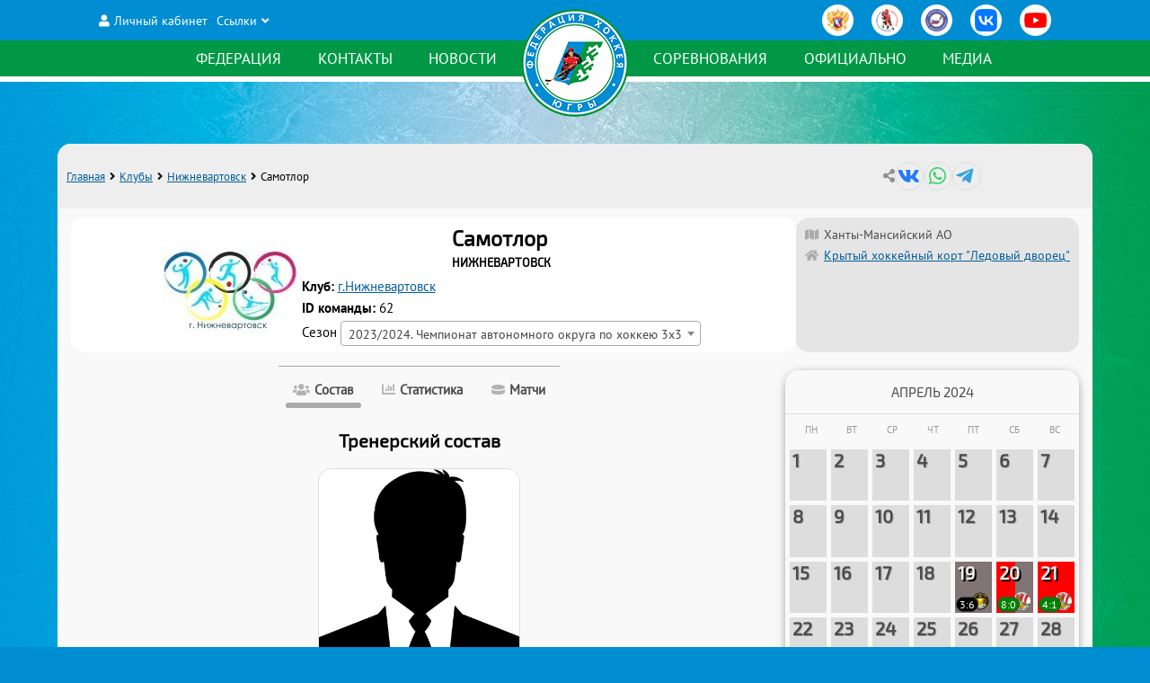

--- FILE ---
content_type: text/html; charset=UTF-8
request_url: https://xn----8sb9aj0agb.xn--p1ai/sport/team/62/24
body_size: 15454
content:
<!DOCTYPE HTML>
<html>
<head>
<meta charset="UTF-8">
<meta name='viewport' content='width=device-width,initial-scale=1'/>
<meta content='true' name='HandheldFriendly'/>
<meta content='width' name='MobileOptimized'/>
<meta name='description' content='Состав команды Самотлор Нижневартовск. Статистика игроков, календарь матчей сезона 2023/2024, а также фотографии и видеоролики, посвященные команде' />
<title>Самотлор Нижневартовск - Федерация хоккея Югры</title>

<link rel="apple-touch-icon" sizes="180x180" href="/apple-touch-icon.png">
<link rel="icon" type="image/png" sizes="32x32" href="/favicon-32x32.png">
<link rel="icon" type="image/png" sizes="16x16" href="/favicon-16x16.png">
<link rel="manifest" href="/site.webmanifest">
<link rel="mask-icon" href="/safari-pinned-tab.svg" color="#5bbad5">
<meta name="msapplication-TileColor" content="#da532c">
<meta name="theme-color" content="#ffffff">

<link rel="stylesheet" type="text/css" href="/sport/static/select2/css/select2.min.css">
<link rel='stylesheet' type='text/css' href='/sport/static/datetimepicker/jquery.datetimepicker.css'>
<link rel='stylesheet' type='text/css' href='/sport/css/crossover.css?version=1762813512'>
<link rel='stylesheet' type='text/css' href='/sport/css/style.css?version=1762813512'>
<link rel='stylesheet' type='text/css' href='/css/style.css?version=1762813512'>

<script src='/js/main.js?version=1762813512'></script>
<script src='/sport/js/crossover.js?version=1762813512'></script>
<script src='/sport/js/sport.js?version=1762813512'></script>


<script src='/sport/static/jquery/jquery.min.js'></script>

<script src="/sport/static/select2/js/select2.full.min.js"></script>
<script src="/sport/static/select2/js/i18n/ru.js"></script>

<script src='/sport/static/tablesorter/js/jquery.tablesorter.min.js'></script>
<script src='/sport/static/tablesorter/js/jquery.tablesorter.widgets.min.js'></script>
<script>
function sorter_init(options)
	{
	let tableSorting = $('table.tablesorter:not(.pager)');
		tableSorting.tablesorter(options);
		tableSorting.on('sortEnd', function(e, table){
			table.classList.add('table-is-sorted');
		});
	}
let sorter_options={
	emptyTo:'minValue',
  SortInitialOrder:'desc',
	widgets : ['columns'],
	widgetOptions : {
		 columns : [ 'primary-sort','secondary-sort','tertiary-sort']
	}
};
window.addEventListener('load',function(){
	sorter_init(sorter_options);
});
</script>
</head>

<body>
<header id='page_head'>
	<input type='checkbox' id='menu-checker' hidden>
	<div class='menu-button'>
		<label for='menu-checker' class='icon btn-menu'></label>
		<label for='menu-checker' class='icon btn-close'></label>
	</div>
	<div class='logo'>
		<a href='/'>
			<div class='logo-hover'></div>
			<div class='logo-hover'></div>
			<img src='/images/logo_ring_outer.png' width='120' height='120' alt='Федерация хоккея Югры'>
			<img src='/images/logo_ring_symbols.png' width='120' height='120' alt='Федерация хоккея Югры'>
		</a>
	</div>
	<div class='nav-wrapper'>
		<div class='header-links icon'>
			<div class='wrapped-items'>
				<a class='link-wrapped auth' href='/sport/apps/auth'>Личный кабинет</a>
				<div class='link-wrapped expandable'><span>Ссылки</span>
					<ul>
						<li><a href='https://www.fhr.ru' target='_blank' ref='noopener'>Федерация хоккея России</a></li>
						<li><a href='https://www.kdhl.ru' target='_blank' ref='noopener'>КДХЛ Золотая шайба</a></li>
						<li><a href='https://uralhockey.ru' target='_blank' ref='noopener'>Филиал ФХР в Екатеринбурге</a></li>
						<li><a href='https://фхсо.рф/' target='_blank' ref='noopener'>ФХ Свердловской области</a></li>
						<li><a href='http://www.fh74.ru/' target='_blank' ref='noopener'>ФХ Челябинска</a></li>
						<li><a href='http://fhpk.ru/' target='_blank' ref='noopener'>ФХ Пермского края</a></li>
						<li><a href='http://zauralhockey.ru/' target='_blank' ref='noopener'>ФХ Курганской области</a></li>
						<li><a href='http://fhtmn.ru/' target='_blank' ref='noopener'>ФХ Тюменской области</a></li>
					</ul>
				</div>
			</div>
			<span class='link-images'>
				<a href='https://www.fhr.ru' target='_blank' rel='noopener' title='Федерация хоккея России'><img src='/images/links/fhr.png' width='25' height='25'></a>
				<a href='https://www.kdhl.ru' target='_blank' rel='noopener' title='Континентальная детская хоккейная лига Золотая шайба'><img src='/images/links/kdhl.png' width='25' height='25'></a>
				<a href='https://uralhockey.ru' target='_blank' rel='noopener' title='Филиал ФХР в Екатеринбурге'><img src='/images/links/mkc.png' width='25' height='25'></a>
				<a href='https://vk.com/club81374551' target='_blank' rel='noopener' title='Группа ФХ ХМАО в VK'><img src='/images/links/vk.png' width='25' height='25'></a>
				<a href='https://www.youtube.com/channel/UCrT63ffDtL2MEd3dx8iBUnA' target='_blank' rel='noopener' title='Канал ФХ ХМАО на YouTube'><img src='/images/links/youtube.png' width='36' height='25'></a>
			</span>
		</div>
		<nav class='header-menu'>
			<div class='nav-half left'>
			<div class='desktop-hidden'><a href='/'>Главная</a></div>

		<div class='expandable'>
			<input type='checkbox' id='menu_1' class='submenu-expander' hidden>
			<label for='menu_1'><a href='/'>Федерация</a></label>
			<ul>
			<li><a href='/sport/staff/1'>Состав Федерации</a></li><li><a href='/sport/article/personalnyy-sostav-kollegii-sudey-po-hokkeyu-hmao-yugry'>Коллегия судей</a></li><li><a href='/sport/referees'>РКС ХМАО-Югры</a></li><li><a href='/sport/club'>Клубы</a></li><li><a href='/sport/arenas'>Арены</a></li><li><a href='/sport/events'>Мероприятия</a></li></ul>
		</div>
		
		<div>
			<a href='/sport/article/kontakty'>Контакты</a>
		</div>
		
		<div>
			<a href='/sport/list/news'>Новости</a>
		</div>
		</div>
		<div class='nav-half right'>
		<div class='expandable'>
			<input type='checkbox' id='menu_4' class='submenu-expander' hidden>
			<label for='menu_4'><a href='/sport/competitions'>Соревнования</a></label>
			<ul>
			<li><a href='/sport/pervenstvo-dush'>Открытое Первенство</a></li><li><a href='/sport/zolotaya-shayba'>Золотая шайба</a></li><li><a href='/sport/chempionat-yugry3x3'>Чемпионат Югры 3x3</a></li></ul>
		</div>
		
		<div class='expandable'>
			<input type='checkbox' id='menu_5' class='submenu-expander' hidden>
			<label for='menu_5'>Официально</label>
			<ul>
			<li><a href='/sport/article/documents'>Судейство</a></li><li><a href='/sport/article/reglamenty'>Регламентирующие документы</a></li><li><a href='/sport/article/deyatelnost'>Деятельность</a></li><li><a href='/sport/list/postanovleniya'>Постановления</a></li><li><a href='/sport/article/antidoping'>Антидопинг</a></li><li><a href='/sport/disq'>Дисквалификации</a></li><li><a href='/sport/article/189'>Контроль за соблюдением ФССП</a></li></ul>
		</div>
		
		<div class='expandable'>
			<input type='checkbox' id='menu_6' class='submenu-expander' hidden>
			<label for='menu_6'>Медиа</label>
			<ul>
			<li><a href='/sport/albums'>Фото</a></li><li><a href='/sport/videos'>Видео</a></li></ul>
		</div>
					</div>
		</nav>
	</div>
</header>
<div class='main'>

<input type='radio' name='calendar_view' id='match-filter-blocks' hidden checked>
<input type='radio' name='calendar_view' id='match-filter-list' hidden>

<div class='page_header'>
	<div class='page-header-nav left'>
		<div class='breadcrumbs'>
			<ul class='icon'>
				<li><a href='/'>Главная</a></li>
					<li><a href='/sport/club'>Клубы</a></li>
					<li><a href='/sport/club/30'>Нижневартовск</a></li>
				<li id='current_crumb'>Самотлор</li>
			</ul>
		</div>
	</div>
	
		<div class='page-header-nav article-share-content' title='Поделиться'>
			<a href='#' class='icon vk' target='_blank' rel='noopener'></a>
			<a href='#' class='icon whatsapp' target='_blank' rel='noopener'></a>
			<a href='#' class='icon telegram' target='_blank' rel='noopener'></a>
		</div>
		
</div>

<div class='content'>
	<div class='team-info-block'>
		<div class='team-info-wrapper'>
			
			<div class='team-logo'><img src='/sport/images/clubs/team_62_bb183c70cd0ec71680b92d9456243407.jpg' alt='Самотлор'></div>
			
			<div class='team-info'>
				<h1>Самотлор
				<span>Нижневартовск</span></h1><p><b>Клуб:</b> <a href='/sport/club/30'>г.Нижневартовск</a></p>
					<p><b>ID команды:</b> 62</p>
					
				<p>Сезон <select id='season_id' class='select2' onchange='window.location.href=this.value;' style='width:200px;'><option value='/sport/team/62/26'>2024/2025. Чемпионат ХМАО-Югры</option><option value='/sport/team/62/24' selected>2023/2024. Чемпионат автономного округа по хоккею 3x3</option><option value='/sport/team/62/22'>2023/2024. Региональное соревнование по хоккею&nbsp;ХМАО - Югры</option><option value='/sport/team/62/18'>2022/2023. Чемпионат ХМАО-Югры</option><option value='/sport/team/62/15'>2021/2022. Чемпионат Югры</option><option value='/sport/team/62/6'>2019/2020. Первенство ХМАО-Югры по хоккею среди мужских команд муниципальных образований в зачет XVI Спартакиады городов и районов автономного округа в 2019 году</option></select></p>
				<script>
				$('.select2').select2({
						matcher: oldMatcher(matchStart)
					});
				</script>
				
			</div>
		</div>
			<div class='team-addit-info'><p class='team-info-region icon' title='Регион'>Ханты-Мансийский АО</p><p class='team-info-arena icon' title='Домашняя арена'><a href='/sport/arenas/7'>Крытый хоккейный корт &quot;Ледовый дворец&quot;</a></div>
	</div>
	<div class='team-columns'>
		<main>
		<input type='radio' name='match-tabs' id='match-radio-1' hidden checked><input type='radio' name='match-tabs' id='match-radio-2' hidden>
			<input type='radio' name='match-tabs' id='match-radio-3' hidden>
			<input type='radio' name='match-tabs' id='match-radio-4' hidden>
			<div class='match-tabs-switcher'>
		<label for='match-radio-1' class='icon'>
					<span class='match-label-rosters'>Состав</span>
				</label><label for='match-radio-2' class='icon'>
				<span class='match-label-stats'>Статистика</span>
			</label><label for='match-radio-3' class='icon'>
				<span class='match-label-events'>Матчи</span>
			</label><label for='match-radio-4' class='icon desktop-hidden'>
				<span class='match-label-tables'>Таблицы</span>
			</label>
			</div>
			<div class='match-tabs team-roster' id='match-tab-1'>
			<section class='roster'>
								<h2 class='center'>Тренерский состав</h2>
								<div class='roster-container'>
						<div class='roster-item'>
							<div class='roster-item-info-wrapper flippy'>
								<input type='checkbox' id='backface-hider-coach-1121' class='backface-hider' hidden>
								<div class='roster-item-info'>
									<div class='roster-item-front' style='background-image:url(/sport/images/trener.jpg);'>
										<a href='/sport/trener/1121'></a>
										<label for='backface-hider-coach-1121'></label>
									</div>
									<div class='roster-item-back'>
										<label for='backface-hider-coach-1121' class='icon'></label>
										<div class='roster-item-back-header'>Дата заявки:</div><div class='roster-item-back-value' title='Является датой обновления на сайте, может отличаться от фактической даты заявки'>15.04.2024</div></div>
								</div>
							</div>
							<div class='roster-item-main'>
								<a href='/sport/trener/1121'>
								<span class='person-last-name'>Власов</span><span class='person-first-name'>Евгений</span> <span class='person-mid-name'>Михайлович</span>
								</a>
								<p class='birthdate'>18.01.1981</p><p class='person-post'>Главный тренер</p>
							</div>
						</div>
						</div>
					</section>
				<input type='radio' class='tab_switcher1' name='rost_switcher' id='rost_tab_switcher1' hidden checked>
				<input type='radio' class='tab_switcher2' name='rost_switcher' id='rost_tab_switcher2' hidden>
				<div class='tabs-choise-wrapper'>
					<div class='tabs_choise' style='--tabs-count:2;'>
						<span class='switch_lighter'></span>
						<label for='rost_tab_switcher1'><span class='switch_header'>Карточки</span></label>
						<label for='rost_tab_switcher2'><span class='switch_header'>Таблица</span></label>
					</div>
				</div>
				
				<div class='switch-tabs switch-tab1'>
				<section class='roster'>
								<div class='roster-container'>
								
						<div class='roster-item'>
							<div class='roster-item-info-wrapper flippy'>
								<input type='checkbox' id='backface-hider-player-7155' class='backface-hider' hidden>
								<div class='roster-item-info'>
									<div class='roster-item-front' style='background-image:url(/sport/images/skater.jpg);'>
										
										<a href='/sport/players/7155'></a>
										<label for='backface-hider-player-7155'></label>
									</div>
									<div class='roster-item-back'>
										<label for='backface-hider-player-7155' class='icon'></label>
										<div class='roster-item-back-header'>Дата заявки:</div><div class='roster-item-back-value' title='Является датой обновления на сайте, может отличаться от фактической даты заявки'>15.04.2024</div>
									</div>
								</div>
							</div>
							<div class='roster-item-main'>
								<a href='/sport/players/7155'>
								<span class='person-last-name'>Блошенко</span><span class='person-first-name'>Николай</span> <span class='person-mid-name'>Николай</span>
								</a>
								<p class='birthdate'>03.03.2005</p>
							</div>
						</div>
						
						<div class='roster-item'>
							<div class='roster-item-info-wrapper flippy'>
								<input type='checkbox' id='backface-hider-player-7156' class='backface-hider' hidden>
								<div class='roster-item-info'>
									<div class='roster-item-front' style='background-image:url(/sport/images/skater.jpg);'>
										
										<a href='/sport/players/7156'></a>
										<label for='backface-hider-player-7156'></label>
									</div>
									<div class='roster-item-back'>
										<label for='backface-hider-player-7156' class='icon'></label>
										<div class='roster-item-back-header'>Дата заявки:</div><div class='roster-item-back-value' title='Является датой обновления на сайте, может отличаться от фактической даты заявки'>15.04.2024</div>
									</div>
								</div>
							</div>
							<div class='roster-item-main'>
								<a href='/sport/players/7156'>
								<span class='person-last-name'>Болдырев</span><span class='person-first-name'>Антон</span> <span class='person-mid-name'>Анатольевич</span>
								</a>
								<p class='birthdate'>14.04.1988</p>
							</div>
						</div>
						
						<div class='roster-item'>
							<div class='roster-item-info-wrapper flippy'>
								<input type='checkbox' id='backface-hider-player-7163' class='backface-hider' hidden>
								<div class='roster-item-info'>
									<div class='roster-item-front' style='background-image:url(/sport/images/skater.jpg);'>
										
										<a href='/sport/players/7163'></a>
										<label for='backface-hider-player-7163'></label>
									</div>
									<div class='roster-item-back'>
										<label for='backface-hider-player-7163' class='icon'></label>
										<div class='roster-item-back-header'>Дата заявки:</div><div class='roster-item-back-value' title='Является датой обновления на сайте, может отличаться от фактической даты заявки'>15.04.2024</div>
									</div>
								</div>
							</div>
							<div class='roster-item-main'>
								<a href='/sport/players/7163'>
								<span class='person-last-name'>Галинцов</span><span class='person-first-name'>Дмитрий</span> <span class='person-mid-name'>Александрович</span>
								</a>
								<p class='birthdate'>20.02.2004</p>
							</div>
						</div>
						
						<div class='roster-item'>
							<div class='roster-item-info-wrapper flippy'>
								<input type='checkbox' id='backface-hider-player-7164' class='backface-hider' hidden>
								<div class='roster-item-info'>
									<div class='roster-item-front' style='background-image:url(/sport/images/skater.jpg);'>
										
										<a href='/sport/players/7164'></a>
										<label for='backface-hider-player-7164'></label>
									</div>
									<div class='roster-item-back'>
										<label for='backface-hider-player-7164' class='icon'></label>
										<div class='roster-item-back-header'>Дата заявки:</div><div class='roster-item-back-value' title='Является датой обновления на сайте, может отличаться от фактической даты заявки'>15.04.2024</div>
									</div>
								</div>
							</div>
							<div class='roster-item-main'>
								<a href='/sport/players/7164'>
								<span class='person-last-name'>Головин</span><span class='person-first-name'>Александр</span> <span class='person-mid-name'>Николаевич</span>
								</a>
								<p class='birthdate'>08.07.2000</p>
							</div>
						</div>
						
						<div class='roster-item'>
							<div class='roster-item-info-wrapper flippy'>
								<input type='checkbox' id='backface-hider-player-7157' class='backface-hider' hidden>
								<div class='roster-item-info'>
									<div class='roster-item-front' style='background-image:url(/sport/images/skater.jpg);'>
										
										<a href='/sport/players/7157'></a>
										<label for='backface-hider-player-7157'></label>
									</div>
									<div class='roster-item-back'>
										<label for='backface-hider-player-7157' class='icon'></label>
										<div class='roster-item-back-header'>Дата заявки:</div><div class='roster-item-back-value' title='Является датой обновления на сайте, может отличаться от фактической даты заявки'>15.04.2024</div>
									</div>
								</div>
							</div>
							<div class='roster-item-main'>
								<a href='/sport/players/7157'>
								<span class='person-last-name'>Непочатов</span><span class='person-first-name'>Иван</span> <span class='person-mid-name'>Михайлович</span>
								</a>
								<p class='birthdate'>30.10.1987</p>
							</div>
						</div>
						
						<div class='roster-item'>
							<div class='roster-item-info-wrapper flippy'>
								<input type='checkbox' id='backface-hider-player-7158' class='backface-hider' hidden>
								<div class='roster-item-info'>
									<div class='roster-item-front' style='background-image:url(/sport/images/skater.jpg);'>
										
										<a href='/sport/players/7158'></a>
										<label for='backface-hider-player-7158'></label>
									</div>
									<div class='roster-item-back'>
										<label for='backface-hider-player-7158' class='icon'></label>
										<div class='roster-item-back-header'>Дата заявки:</div><div class='roster-item-back-value' title='Является датой обновления на сайте, может отличаться от фактической даты заявки'>15.04.2024</div>
									</div>
								</div>
							</div>
							<div class='roster-item-main'>
								<a href='/sport/players/7158'>
								<span class='person-last-name'>Поляков</span><span class='person-first-name'>Николай</span> <span class='person-mid-name'>Геннадьевич</span>
								</a>
								<p class='birthdate'>31.08.2003</p>
							</div>
						</div>
						
						<div class='roster-item'>
							<div class='roster-item-info-wrapper flippy'>
								<input type='checkbox' id='backface-hider-player-7165' class='backface-hider' hidden>
								<div class='roster-item-info'>
									<div class='roster-item-front' style='background-image:url(/sport/images/skater.jpg);'>
										
										<a href='/sport/players/7165'></a>
										<label for='backface-hider-player-7165'></label>
									</div>
									<div class='roster-item-back'>
										<label for='backface-hider-player-7165' class='icon'></label>
										<div class='roster-item-back-header'>Дата заявки:</div><div class='roster-item-back-value' title='Является датой обновления на сайте, может отличаться от фактической даты заявки'>15.04.2024</div>
									</div>
								</div>
							</div>
							<div class='roster-item-main'>
								<a href='/sport/players/7165'>
								<span class='person-last-name'>Скачков</span><span class='person-first-name'>Андрей</span> <span class='person-mid-name'>Сергеевич</span>
								</a>
								<p class='birthdate'>31.05.2000</p>
							</div>
						</div>
						
						<div class='roster-item'>
							<div class='roster-item-info-wrapper flippy'>
								<input type='checkbox' id='backface-hider-player-7159' class='backface-hider' hidden>
								<div class='roster-item-info'>
									<div class='roster-item-front' style='background-image:url(/sport/images/skater.jpg);'>
										
										<a href='/sport/players/7159'></a>
										<label for='backface-hider-player-7159'></label>
									</div>
									<div class='roster-item-back'>
										<label for='backface-hider-player-7159' class='icon'></label>
										<div class='roster-item-back-header'>Дата заявки:</div><div class='roster-item-back-value' title='Является датой обновления на сайте, может отличаться от фактической даты заявки'>15.04.2024</div>
									</div>
								</div>
							</div>
							<div class='roster-item-main'>
								<a href='/sport/players/7159'>
								<span class='person-last-name'>Федотов</span><span class='person-first-name'>Александр</span> <span class='person-mid-name'>Александрович</span>
								</a>
								<p class='birthdate'>28.01.2000</p>
							</div>
						</div>
						
						<div class='roster-item'>
							<div class='roster-item-info-wrapper flippy'>
								<input type='checkbox' id='backface-hider-player-7162' class='backface-hider' hidden>
								<div class='roster-item-info'>
									<div class='roster-item-front' style='background-image:url(/sport/images/skater.jpg);'>
										
										<a href='/sport/players/7162'></a>
										<label for='backface-hider-player-7162'></label>
									</div>
									<div class='roster-item-back'>
										<label for='backface-hider-player-7162' class='icon'></label>
										<div class='roster-item-back-header'>Дата заявки:</div><div class='roster-item-back-value' title='Является датой обновления на сайте, может отличаться от фактической даты заявки'>15.04.2024</div>
									</div>
								</div>
							</div>
							<div class='roster-item-main'>
								<a href='/sport/players/7162'>
								<span class='person-last-name'>Хисматуллин</span><span class='person-first-name'>Данил</span> <span class='person-mid-name'>Дамирович</span>
								</a>
								<p class='birthdate'>05.07.2005</p>
							</div>
						</div>
						
						<div class='roster-item'>
							<div class='roster-item-info-wrapper flippy'>
								<input type='checkbox' id='backface-hider-player-7161' class='backface-hider' hidden>
								<div class='roster-item-info'>
									<div class='roster-item-front' style='background-image:url(/sport/images/skater.jpg);'>
										
										<a href='/sport/players/7161'></a>
										<label for='backface-hider-player-7161'></label>
									</div>
									<div class='roster-item-back'>
										<label for='backface-hider-player-7161' class='icon'></label>
										<div class='roster-item-back-header'>Дата заявки:</div><div class='roster-item-back-value' title='Является датой обновления на сайте, может отличаться от фактической даты заявки'>15.04.2024</div>
									</div>
								</div>
							</div>
							<div class='roster-item-main'>
								<a href='/sport/players/7161'>
								<span class='person-last-name'>Шигаев</span><span class='person-first-name'>Илья</span> <span class='person-mid-name'>Дмитриевич</span>
								</a>
								<p class='birthdate'>21.04.2002</p>
							</div>
						</div>
						
								</div>
							</section><section class='roster'>
								<h2 class='center'>Защитники</h2><div class='roster-container'>
								
						<div class='roster-item'>
							<div class='roster-item-info-wrapper flippy'>
								<input type='checkbox' id='backface-hider-player-7160' class='backface-hider' hidden>
								<div class='roster-item-info'>
									<div class='roster-item-front' style='background-image:url(/sport/images/skater.jpg);'>
										
										<a href='/sport/players/7160'></a>
										<label for='backface-hider-player-7160'></label>
									</div>
									<div class='roster-item-back'>
										<label for='backface-hider-player-7160' class='icon'></label>
										<div class='roster-item-back-header'>Дата заявки:</div><div class='roster-item-back-value' title='Является датой обновления на сайте, может отличаться от фактической даты заявки'>15.04.2024</div>
									</div>
								</div>
							</div>
							<div class='roster-item-main'>
								<a href='/sport/players/7160'>
								<span class='person-last-name'>Филиппов</span><span class='person-first-name'>Александр</span> <span class='person-mid-name'>Александрович</span>
								</a>
								<p class='birthdate'>06.11.1984</p>
							</div>
						</div>
						</div>
					</section>
				<script>let playerInfo = {7155: {name: 'Блошенко Николай', pos: ''},7156: {name: 'Болдырев Антон', pos: ''},7163: {name: 'Галинцов Дмитрий', pos: ''},7164: {name: 'Головин Александр', pos: ''},7157: {name: 'Непочатов Иван', pos: ''},7158: {name: 'Поляков Николай', pos: ''},7165: {name: 'Скачков Андрей', pos: ''},7159: {name: 'Федотов Александр', pos: ''},7162: {name: 'Хисматуллин Данил', pos: ''},7161: {name: 'Шигаев Илья', pos: ''},7160: {name: 'Филиппов Александр', pos: 'Защ'}};</script>
				</div>
				
				<div class='switch-tabs switch-tab2'>
				
				<div class='group-item stat'>
				<table class='gt-table tablesorter'>
					<thead>
						<tr>
							<th title='Игровой номер'>№</th>
							<th class='sticky'>Игрок</th>
							<th class='sorter-shortDate dateFormat-ddmmyyyy'>Дата рождения</th>
							<th>Амплуа</th>
							<th>Рост</th>
							<th>Вес</th>
							<th>Хват</th>
							<th class='sorter-shortDate dateFormat-ddmmyyyy'>Дата заявки*</th>
						</tr>
					</thead>
					<tbody>
					
						<tr>
							<td></td>
							<td class='gt-cell-team sticky'><a href='/sport/players/7155'>Блошенко Николай</a></td>
							<td>03.03.2005</td>
							<td></td>
							<td></td>
							<td></td>
							<td></td>
							
							<td>15.04.2024</td>
						</tr>
						<tr>
							<td></td>
							<td class='gt-cell-team sticky'><a href='/sport/players/7156'>Болдырев Антон</a></td>
							<td>14.04.1988</td>
							<td></td>
							<td></td>
							<td></td>
							<td></td>
							
							<td>15.04.2024</td>
						</tr>
						<tr>
							<td></td>
							<td class='gt-cell-team sticky'><a href='/sport/players/7163'>Галинцов Дмитрий</a></td>
							<td>20.02.2004</td>
							<td></td>
							<td></td>
							<td></td>
							<td></td>
							
							<td>15.04.2024</td>
						</tr>
						<tr>
							<td></td>
							<td class='gt-cell-team sticky'><a href='/sport/players/7164'>Головин Александр</a></td>
							<td>08.07.2000</td>
							<td></td>
							<td></td>
							<td></td>
							<td></td>
							
							<td>15.04.2024</td>
						</tr>
						<tr>
							<td></td>
							<td class='gt-cell-team sticky'><a href='/sport/players/7157'>Непочатов Иван</a></td>
							<td>30.10.1987</td>
							<td></td>
							<td></td>
							<td></td>
							<td></td>
							
							<td>15.04.2024</td>
						</tr>
						<tr>
							<td></td>
							<td class='gt-cell-team sticky'><a href='/sport/players/7158'>Поляков Николай</a></td>
							<td>31.08.2003</td>
							<td></td>
							<td></td>
							<td></td>
							<td></td>
							
							<td>15.04.2024</td>
						</tr>
						<tr>
							<td></td>
							<td class='gt-cell-team sticky'><a href='/sport/players/7165'>Скачков Андрей</a></td>
							<td>31.05.2000</td>
							<td></td>
							<td></td>
							<td></td>
							<td></td>
							
							<td>15.04.2024</td>
						</tr>
						<tr>
							<td></td>
							<td class='gt-cell-team sticky'><a href='/sport/players/7159'>Федотов Александр</a></td>
							<td>28.01.2000</td>
							<td></td>
							<td></td>
							<td></td>
							<td></td>
							
							<td>15.04.2024</td>
						</tr>
						<tr>
							<td></td>
							<td class='gt-cell-team sticky'><a href='/sport/players/7162'>Хисматуллин Данил</a></td>
							<td>05.07.2005</td>
							<td></td>
							<td></td>
							<td></td>
							<td></td>
							
							<td>15.04.2024</td>
						</tr>
						<tr>
							<td></td>
							<td class='gt-cell-team sticky'><a href='/sport/players/7161'>Шигаев Илья</a></td>
							<td>21.04.2002</td>
							<td></td>
							<td></td>
							<td></td>
							<td></td>
							
							<td>15.04.2024</td>
						</tr>
						<tr>
							<td></td>
							<td class='gt-cell-team sticky'><a href='/sport/players/7160'>Филиппов Александр</a></td>
							<td>06.11.1984</td>
							<td>Защитник</td>
							<td></td>
							<td></td>
							<td></td>
							
							<td>15.04.2024</td>
						</tr>
					<tbody>
				</table>
				<p><small>* - является датой обновления на сайте, может отличаться от фактической даты заявки игрока</small></p>
				</div>
				
				</div><div class='avg-values'>
					
						<div class='avg-value-wrapper'>
							<div class='avg-value-header'>Средний возраст</div>
							<div class='avg-value'>25.9 <span>лет</span></div>
						</div>
				</div></div>
			<div class='match-tabs stat' id='match-tab-2'>
			
			
			<form id='filter_opponents' class='center'>
			
				<p class='bold'>Фильтр статистики по соперникам</p>
				<p><small>Вы можете выбрать одного или нескольких соперников, чтобы просмотреть статистику игроков в матчах только против этих команд</small></p>
				<input type='hidden' name='team_id' value='62'>
				<input type='hidden' name='tour_id' value='24'>
				
				<div class='opponents-filter'>
					<select name='opponents[]' id='select2-oppo' multiple>
						<option value='28'>Сборная г. Сургута Сургут</option><option value='29'>Аган Радужный</option><option value='30'>Кристалл Белоярский район</option><option value='32'>Сибиряк Нягань</option><option value='33'>Сургутский район Сургутский район</option><option value='168'>Столица Ханты-Мансийск</option><option value='240'>Хоккеин Нефтеюганск</option>
					</select>
					<button type='button' class='btn-search icon' onclick='oppo_filter();'></button>
				</div>
				
				<script>
					$('#select2-oppo').select2({
							matcher: oldMatcher(matchStart),
							placeholder: 'Выберите команды',
							closeOnSelect: false
						});
				</script>
			</form>
			
			<script>
				let arStatFields = {};
				arStatFields['skater'] = ['games','g','a','p','g_avg','p_avg','g_series','p_series','pm','pm_plus','pm_minus','pen','small_pen','hat_trick','gpp','gsh','gequal','gwin','glead','gdraw','gscopen','gchar','gkill','ghope','gpv','lm_goal','so_goal','so_att','so_proc','gp1','gp2','gp3','got'];
			</script>
			
			<div class='group-item'>
			<h2>Статистика полевых игроков</h2>
			<p class='selected-oppos center' id='skater-selected-oppos'></p>
			<p>Для сортировки по нескольким критериям удерживайте нажатой клавишу Shift и щелкайте по заголовкам нужных столбцов. Для сброса сортировки удерживайте клавишу Ctrl и щелкните по заголовку столбца.</p>
			<p>Обозначения расшифровываются при наведении мышкой. Также расшифровку можно посмотреть под таблицей, щелкнув на "Глоссарий"</p>
			<table class='gt-table tablesorter' id='team_skater_stat'>
			<thead>
				<tr>
					<th title='Место'>М</th>
					<th class='sticky'>Игрок</th>
					<th title='Амплуа'>Амп</th>
					<th title='Сыгранные матчи' class='fields'>И</th><th title='Забитые голы' class='fields'>Г</th><th title='Результативные передачи' class='fields'>П</th><th title='Очки по системе Гол+Пас' class='fields prim-init-sort'>О</th><th title='Забитые голы в среднем за игру' class='fields'>Г/ср</th><th title='Очки по системе Гол+Пас в среднем за игру' class='fields sorter-digit'>О/ср</th><th title='Максимальная серия матчей подряд с голами' class='fields'>Г/сер</th><th title='Максимальная серия матчей подряд с набранными очками по системе Гол+Пас' class='fields'>О/сер</th><th title='Коэффициент полезности +/-' class='fields'>+/-</th><th title='Положительные баллы в коэффициент полезности' class='fields'>+</th><th title='Отрицательные баллы в коэффициент полезности' class='fields'>-</th><th title='Штрафные минуты' class='fields'>ШМ</th><th title='Количество малых штрафов' class='fields'>2М</th><th title='Хет-трики. Забил 3 гола в одном матче' class='fields'>ХТ</th><th title='Голы в большинстве' class='fields'>ГБ</th><th title='Голы в меньшинстве' class='fields'>ГМ</th><th title='Голы в равных составах' class='fields'>ГР</th><th title='Победные голы (гол, который не смог отыграть соперник)' class='fields'>Г/поб</th><th title='Голы, выводящие команду вперёд в счёте' class='fields'>Г/лид</th><th title='Голы, сравнивающие счёт в матче' class='fields'>Г=</th><th title='Голы, открывающие счёт в матче' class='fields'>Г 1:0</th><th title='Голы с характером. Забил на последних 3 минутах игры, когда команда уступала в счете с разницей в 1 или 2 гола' class='fields'>Г/хар</th><th title='Голы, не оставляющие шансов сопернику. Забил на последних 3 минутах игры, когда команда вела в счете с разницей в 1 или 2 гола. Кроме голов в пустые ворота' class='fields'>Г б/шанс</th><th title='Голы надежды. Вернул команду в игру, забив при серьезном отставании в счете (временные критерии ниже в глоссарии)' class='fields'>Г/надеж</th><th title='Голы в пустые ворота соперника' class='fields'>Г/пв</th><th title='Голы на последней минуте основного времени' class='fields'>Г/21мин</th><th title='Голы, забитые при исполнении штрафных бросков (во время или после игры)' class='fields'>Г/ШБ</th><th title='Количество исполненных штрафных бросков (во время или после игры)' class='fields'>ШБ</th><th title='Процент реализованных штрафных бросков (во время или после игры)' class='fields'>%ШБ</th><th title='Голы в 1 периоде матча' class='fields'>Г/п1</th><th title='Голы во 2 периоде матча' class='fields'>Г/п2</th><th title='Голы в 3 периоде матча' class='fields'>Г/п3</th><th title='Голы в овертаймах' class='fields'>Г/от</th>
				</tr>
			</thead>
			<tbody><tr>
						<td class='place'></td>
						<td class='gt-cell-team sticky'><a href='/sport/players/7164'>Головин Александр</a></td>
						<td></td>
						<td class='fields' title='Сыгранные матчи'>
								5</td><td class='fields' title='Забитые голы'>
								8</td><td class='fields' title='Результативные передачи'>
								2</td><td class='fields prim-init-sort' title='Очки по системе Гол+Пас'>
								10</td><td class='fields' title='Забитые голы в среднем за игру'>
								1.6</td><td class='fields' title='Очки по системе Гол+Пас в среднем за игру'>
								2</td><td class='fields' title='Максимальная серия матчей подряд с голами'>
								4</td><td class='fields' title='Максимальная серия матчей подряд с набранными очками по системе Гол+Пас'>
								5</td><td class='fields' title='Коэффициент полезности +/-'>
								2</td><td class='fields' title='Положительные баллы в коэффициент полезности'>
								8</td><td class='fields' title='Отрицательные баллы в коэффициент полезности'>
								-6</td><td class='fields' title='Штрафные минуты'>
								0</td><td class='fields' title='Количество малых штрафов'>
								0</td><td class='fields' title='Хет-трики. Забил 3 гола в одном матче'>
								1</td><td class='fields' title='Голы в большинстве'>
								0</td><td class='fields' title='Голы в меньшинстве'>
								0</td><td class='fields' title='Голы в равных составах'>
								6</td><td class='fields' title='Победные голы (гол, который не смог отыграть соперник)'>
								2</td><td class='fields' title='Голы, выводящие команду вперёд в счёте'>
								4</td><td class='fields' title='Голы, сравнивающие счёт в матче'>
								2</td><td class='fields' title='Голы, открывающие счёт в матче'>
								2</td><td class='fields' title='Голы с характером. Забил на последних 3 минутах игры, когда команда уступала в счете с разницей в 1 или 2 гола'>
								1</td><td class='fields' title='Голы, не оставляющие шансов сопернику. Забил на последних 3 минутах игры, когда команда вела в счете с разницей в 1 или 2 гола. Кроме голов в пустые ворота'>
								1</td><td class='fields' title='Голы надежды. Вернул команду в игру, забив при серьезном отставании в счете (временные критерии ниже в глоссарии)'>
								0</td><td class='fields' title='Голы в пустые ворота соперника'>
								0</td><td class='fields' title='Голы на последней минуте основного времени'>
								1</td><td class='fields' title='Голы, забитые при исполнении штрафных бросков (во время или после игры)'>
								4</td><td class='fields' title='Количество исполненных штрафных бросков (во время или после игры)'>
								5</td><td class='fields' title='Процент реализованных штрафных бросков (во время или после игры)'>
								80</td><td class='fields' title='Голы в 1 периоде матча'>
								3</td><td class='fields' title='Голы во 2 периоде матча'>
								1</td><td class='fields' title='Голы в 3 периоде матча'>
								4</td><td class='fields' title='Голы в овертаймах'>
								0</td>
					</tr><tr>
						<td class='place'></td>
						<td class='gt-cell-team sticky'><a href='/sport/players/7162'>Хисматуллин Данил</a></td>
						<td></td>
						<td class='fields' title='Сыгранные матчи'>
								5</td><td class='fields' title='Забитые голы'>
								4</td><td class='fields' title='Результативные передачи'>
								3</td><td class='fields prim-init-sort' title='Очки по системе Гол+Пас'>
								7</td><td class='fields' title='Забитые голы в среднем за игру'>
								0.8</td><td class='fields' title='Очки по системе Гол+Пас в среднем за игру'>
								1.4</td><td class='fields' title='Максимальная серия матчей подряд с голами'>
								3</td><td class='fields' title='Максимальная серия матчей подряд с набранными очками по системе Гол+Пас'>
								5</td><td class='fields' title='Коэффициент полезности +/-'>
								6</td><td class='fields' title='Положительные баллы в коэффициент полезности'>
								9</td><td class='fields' title='Отрицательные баллы в коэффициент полезности'>
								-3</td><td class='fields' title='Штрафные минуты'>
								2</td><td class='fields' title='Количество малых штрафов'>
								1</td><td class='fields' title='Хет-трики. Забил 3 гола в одном матче'>
								0</td><td class='fields' title='Голы в большинстве'>
								0</td><td class='fields' title='Голы в меньшинстве'>
								0</td><td class='fields' title='Голы в равных составах'>
								4</td><td class='fields' title='Победные голы (гол, который не смог отыграть соперник)'>
								0</td><td class='fields' title='Голы, выводящие команду вперёд в счёте'>
								0</td><td class='fields' title='Голы, сравнивающие счёт в матче'>
								0</td><td class='fields' title='Голы, открывающие счёт в матче'>
								0</td><td class='fields' title='Голы с характером. Забил на последних 3 минутах игры, когда команда уступала в счете с разницей в 1 или 2 гола'>
								0</td><td class='fields' title='Голы, не оставляющие шансов сопернику. Забил на последних 3 минутах игры, когда команда вела в счете с разницей в 1 или 2 гола. Кроме голов в пустые ворота'>
								1</td><td class='fields' title='Голы надежды. Вернул команду в игру, забив при серьезном отставании в счете (временные критерии ниже в глоссарии)'>
								0</td><td class='fields' title='Голы в пустые ворота соперника'>
								0</td><td class='fields' title='Голы на последней минуте основного времени'>
								1</td><td class='fields' title='Голы, забитые при исполнении штрафных бросков (во время или после игры)'>
								0</td><td class='fields' title='Количество исполненных штрафных бросков (во время или после игры)'>
								1</td><td class='fields' title='Процент реализованных штрафных бросков (во время или после игры)'>
								0</td><td class='fields' title='Голы в 1 периоде матча'>
								1</td><td class='fields' title='Голы во 2 периоде матча'>
								1</td><td class='fields' title='Голы в 3 периоде матча'>
								2</td><td class='fields' title='Голы в овертаймах'>
								0</td>
					</tr><tr>
						<td class='place'></td>
						<td class='gt-cell-team sticky'><a href='/sport/players/7163'>Галинцов Дмитрий</a></td>
						<td></td>
						<td class='fields' title='Сыгранные матчи'>
								5</td><td class='fields' title='Забитые голы'>
								3</td><td class='fields' title='Результативные передачи'>
								4</td><td class='fields prim-init-sort' title='Очки по системе Гол+Пас'>
								7</td><td class='fields' title='Забитые голы в среднем за игру'>
								0.6</td><td class='fields' title='Очки по системе Гол+Пас в среднем за игру'>
								1.4</td><td class='fields' title='Максимальная серия матчей подряд с голами'>
								3</td><td class='fields' title='Максимальная серия матчей подряд с набранными очками по системе Гол+Пас'>
								3</td><td class='fields' title='Коэффициент полезности +/-'>
								4</td><td class='fields' title='Положительные баллы в коэффициент полезности'>
								8</td><td class='fields' title='Отрицательные баллы в коэффициент полезности'>
								-4</td><td class='fields' title='Штрафные минуты'>
								0</td><td class='fields' title='Количество малых штрафов'>
								0</td><td class='fields' title='Хет-трики. Забил 3 гола в одном матче'>
								0</td><td class='fields' title='Голы в большинстве'>
								0</td><td class='fields' title='Голы в меньшинстве'>
								0</td><td class='fields' title='Голы в равных составах'>
								3</td><td class='fields' title='Победные голы (гол, который не смог отыграть соперник)'>
								0</td><td class='fields' title='Голы, выводящие команду вперёд в счёте'>
								2</td><td class='fields' title='Голы, сравнивающие счёт в матче'>
								0</td><td class='fields' title='Голы, открывающие счёт в матче'>
								2</td><td class='fields' title='Голы с характером. Забил на последних 3 минутах игры, когда команда уступала в счете с разницей в 1 или 2 гола'>
								0</td><td class='fields' title='Голы, не оставляющие шансов сопернику. Забил на последних 3 минутах игры, когда команда вела в счете с разницей в 1 или 2 гола. Кроме голов в пустые ворота'>
								0</td><td class='fields' title='Голы надежды. Вернул команду в игру, забив при серьезном отставании в счете (временные критерии ниже в глоссарии)'>
								0</td><td class='fields' title='Голы в пустые ворота соперника'>
								0</td><td class='fields' title='Голы на последней минуте основного времени'>
								0</td><td class='fields' title='Голы, забитые при исполнении штрафных бросков (во время или после игры)'>
								0</td><td class='fields' title='Количество исполненных штрафных бросков (во время или после игры)'>
								0</td><td class='fields' title='Процент реализованных штрафных бросков (во время или после игры)'>
								0</td><td class='fields' title='Голы в 1 периоде матча'>
								2</td><td class='fields' title='Голы во 2 периоде матча'>
								1</td><td class='fields' title='Голы в 3 периоде матча'>
								0</td><td class='fields' title='Голы в овертаймах'>
								0</td>
					</tr><tr>
						<td class='place'></td>
						<td class='gt-cell-team sticky'><a href='/sport/players/7159'>Федотов Александр</a></td>
						<td></td>
						<td class='fields' title='Сыгранные матчи'>
								5</td><td class='fields' title='Забитые голы'>
								3</td><td class='fields' title='Результативные передачи'>
								3</td><td class='fields prim-init-sort' title='Очки по системе Гол+Пас'>
								6</td><td class='fields' title='Забитые голы в среднем за игру'>
								0.6</td><td class='fields' title='Очки по системе Гол+Пас в среднем за игру'>
								1.2</td><td class='fields' title='Максимальная серия матчей подряд с голами'>
								2</td><td class='fields' title='Максимальная серия матчей подряд с набранными очками по системе Гол+Пас'>
								3</td><td class='fields' title='Коэффициент полезности +/-'>
								7</td><td class='fields' title='Положительные баллы в коэффициент полезности'>
								9</td><td class='fields' title='Отрицательные баллы в коэффициент полезности'>
								-2</td><td class='fields' title='Штрафные минуты'>
								0</td><td class='fields' title='Количество малых штрафов'>
								0</td><td class='fields' title='Хет-трики. Забил 3 гола в одном матче'>
								0</td><td class='fields' title='Голы в большинстве'>
								0</td><td class='fields' title='Голы в меньшинстве'>
								0</td><td class='fields' title='Голы в равных составах'>
								2</td><td class='fields' title='Победные голы (гол, который не смог отыграть соперник)'>
								0</td><td class='fields' title='Голы, выводящие команду вперёд в счёте'>
								0</td><td class='fields' title='Голы, сравнивающие счёт в матче'>
								0</td><td class='fields' title='Голы, открывающие счёт в матче'>
								0</td><td class='fields' title='Голы с характером. Забил на последних 3 минутах игры, когда команда уступала в счете с разницей в 1 или 2 гола'>
								0</td><td class='fields' title='Голы, не оставляющие шансов сопернику. Забил на последних 3 минутах игры, когда команда вела в счете с разницей в 1 или 2 гола. Кроме голов в пустые ворота'>
								0</td><td class='fields' title='Голы надежды. Вернул команду в игру, забив при серьезном отставании в счете (временные критерии ниже в глоссарии)'>
								0</td><td class='fields' title='Голы в пустые ворота соперника'>
								0</td><td class='fields' title='Голы на последней минуте основного времени'>
								1</td><td class='fields' title='Голы, забитые при исполнении штрафных бросков (во время или после игры)'>
								1</td><td class='fields' title='Количество исполненных штрафных бросков (во время или после игры)'>
								1</td><td class='fields' title='Процент реализованных штрафных бросков (во время или после игры)'>
								100</td><td class='fields' title='Голы в 1 периоде матча'>
								0</td><td class='fields' title='Голы во 2 периоде матча'>
								2</td><td class='fields' title='Голы в 3 периоде матча'>
								1</td><td class='fields' title='Голы в овертаймах'>
								0</td>
					</tr><tr>
						<td class='place'></td>
						<td class='gt-cell-team sticky'><a href='/sport/players/7161'>Шигаев Илья</a></td>
						<td></td>
						<td class='fields' title='Сыгранные матчи'>
								5</td><td class='fields' title='Забитые голы'>
								1</td><td class='fields' title='Результативные передачи'>
								4</td><td class='fields prim-init-sort' title='Очки по системе Гол+Пас'>
								5</td><td class='fields' title='Забитые голы в среднем за игру'>
								0.2</td><td class='fields' title='Очки по системе Гол+Пас в среднем за игру'>
								1</td><td class='fields' title='Максимальная серия матчей подряд с голами'>
								1</td><td class='fields' title='Максимальная серия матчей подряд с набранными очками по системе Гол+Пас'>
								2</td><td class='fields' title='Коэффициент полезности +/-'>
								5</td><td class='fields' title='Положительные баллы в коэффициент полезности'>
								8</td><td class='fields' title='Отрицательные баллы в коэффициент полезности'>
								-3</td><td class='fields' title='Штрафные минуты'>
								0</td><td class='fields' title='Количество малых штрафов'>
								0</td><td class='fields' title='Хет-трики. Забил 3 гола в одном матче'>
								0</td><td class='fields' title='Голы в большинстве'>
								0</td><td class='fields' title='Голы в меньшинстве'>
								0</td><td class='fields' title='Голы в равных составах'>
								1</td><td class='fields' title='Победные голы (гол, который не смог отыграть соперник)'>
								0</td><td class='fields' title='Голы, выводящие команду вперёд в счёте'>
								0</td><td class='fields' title='Голы, сравнивающие счёт в матче'>
								1</td><td class='fields' title='Голы, открывающие счёт в матче'>
								0</td><td class='fields' title='Голы с характером. Забил на последних 3 минутах игры, когда команда уступала в счете с разницей в 1 или 2 гола'>
								0</td><td class='fields' title='Голы, не оставляющие шансов сопернику. Забил на последних 3 минутах игры, когда команда вела в счете с разницей в 1 или 2 гола. Кроме голов в пустые ворота'>
								0</td><td class='fields' title='Голы надежды. Вернул команду в игру, забив при серьезном отставании в счете (временные критерии ниже в глоссарии)'>
								0</td><td class='fields' title='Голы в пустые ворота соперника'>
								0</td><td class='fields' title='Голы на последней минуте основного времени'>
								0</td><td class='fields' title='Голы, забитые при исполнении штрафных бросков (во время или после игры)'>
								0</td><td class='fields' title='Количество исполненных штрафных бросков (во время или после игры)'>
								3</td><td class='fields' title='Процент реализованных штрафных бросков (во время или после игры)'>
								0</td><td class='fields' title='Голы в 1 периоде матча'>
								1</td><td class='fields' title='Голы во 2 периоде матча'>
								0</td><td class='fields' title='Голы в 3 периоде матча'>
								0</td><td class='fields' title='Голы в овертаймах'>
								0</td>
					</tr><tr>
						<td class='place'></td>
						<td class='gt-cell-team sticky'><a href='/sport/players/7155'>Блошенко Николай</a></td>
						<td></td>
						<td class='fields' title='Сыгранные матчи'>
								5</td><td class='fields' title='Забитые голы'>
								1</td><td class='fields' title='Результативные передачи'>
								4</td><td class='fields prim-init-sort' title='Очки по системе Гол+Пас'>
								5</td><td class='fields' title='Забитые голы в среднем за игру'>
								0.2</td><td class='fields' title='Очки по системе Гол+Пас в среднем за игру'>
								1</td><td class='fields' title='Максимальная серия матчей подряд с голами'>
								1</td><td class='fields' title='Максимальная серия матчей подряд с набранными очками по системе Гол+Пас'>
								2</td><td class='fields' title='Коэффициент полезности +/-'>
								4</td><td class='fields' title='Положительные баллы в коэффициент полезности'>
								7</td><td class='fields' title='Отрицательные баллы в коэффициент полезности'>
								-3</td><td class='fields' title='Штрафные минуты'>
								0</td><td class='fields' title='Количество малых штрафов'>
								0</td><td class='fields' title='Хет-трики. Забил 3 гола в одном матче'>
								0</td><td class='fields' title='Голы в большинстве'>
								0</td><td class='fields' title='Голы в меньшинстве'>
								0</td><td class='fields' title='Голы в равных составах'>
								1</td><td class='fields' title='Победные голы (гол, который не смог отыграть соперник)'>
								0</td><td class='fields' title='Голы, выводящие команду вперёд в счёте'>
								0</td><td class='fields' title='Голы, сравнивающие счёт в матче'>
								0</td><td class='fields' title='Голы, открывающие счёт в матче'>
								0</td><td class='fields' title='Голы с характером. Забил на последних 3 минутах игры, когда команда уступала в счете с разницей в 1 или 2 гола'>
								0</td><td class='fields' title='Голы, не оставляющие шансов сопернику. Забил на последних 3 минутах игры, когда команда вела в счете с разницей в 1 или 2 гола. Кроме голов в пустые ворота'>
								0</td><td class='fields' title='Голы надежды. Вернул команду в игру, забив при серьезном отставании в счете (временные критерии ниже в глоссарии)'>
								0</td><td class='fields' title='Голы в пустые ворота соперника'>
								0</td><td class='fields' title='Голы на последней минуте основного времени'>
								0</td><td class='fields' title='Голы, забитые при исполнении штрафных бросков (во время или после игры)'>
								0</td><td class='fields' title='Количество исполненных штрафных бросков (во время или после игры)'>
								0</td><td class='fields' title='Процент реализованных штрафных бросков (во время или после игры)'>
								0</td><td class='fields' title='Голы в 1 периоде матча'>
								1</td><td class='fields' title='Голы во 2 периоде матча'>
								0</td><td class='fields' title='Голы в 3 периоде матча'>
								0</td><td class='fields' title='Голы в овертаймах'>
								0</td>
					</tr><tr>
						<td class='place'></td>
						<td class='gt-cell-team sticky'><a href='/sport/players/7158'>Поляков Николай</a></td>
						<td></td>
						<td class='fields' title='Сыгранные матчи'>
								5</td><td class='fields' title='Забитые голы'>
								3</td><td class='fields' title='Результативные передачи'>
								1</td><td class='fields prim-init-sort' title='Очки по системе Гол+Пас'>
								4</td><td class='fields' title='Забитые голы в среднем за игру'>
								0.6</td><td class='fields' title='Очки по системе Гол+Пас в среднем за игру'>
								0.8</td><td class='fields' title='Максимальная серия матчей подряд с голами'>
								2</td><td class='fields' title='Максимальная серия матчей подряд с набранными очками по системе Гол+Пас'>
								2</td><td class='fields' title='Коэффициент полезности +/-'>
								6</td><td class='fields' title='Положительные баллы в коэффициент полезности'>
								6</td><td class='fields' title='Отрицательные баллы в коэффициент полезности'>
								0</td><td class='fields' title='Штрафные минуты'>
								0</td><td class='fields' title='Количество малых штрафов'>
								0</td><td class='fields' title='Хет-трики. Забил 3 гола в одном матче'>
								0</td><td class='fields' title='Голы в большинстве'>
								0</td><td class='fields' title='Голы в меньшинстве'>
								0</td><td class='fields' title='Голы в равных составах'>
								3</td><td class='fields' title='Победные голы (гол, который не смог отыграть соперник)'>
								1</td><td class='fields' title='Голы, выводящие команду вперёд в счёте'>
								0</td><td class='fields' title='Голы, сравнивающие счёт в матче'>
								0</td><td class='fields' title='Голы, открывающие счёт в матче'>
								0</td><td class='fields' title='Голы с характером. Забил на последних 3 минутах игры, когда команда уступала в счете с разницей в 1 или 2 гола'>
								0</td><td class='fields' title='Голы, не оставляющие шансов сопернику. Забил на последних 3 минутах игры, когда команда вела в счете с разницей в 1 или 2 гола. Кроме голов в пустые ворота'>
								0</td><td class='fields' title='Голы надежды. Вернул команду в игру, забив при серьезном отставании в счете (временные критерии ниже в глоссарии)'>
								0</td><td class='fields' title='Голы в пустые ворота соперника'>
								0</td><td class='fields' title='Голы на последней минуте основного времени'>
								0</td><td class='fields' title='Голы, забитые при исполнении штрафных бросков (во время или после игры)'>
								0</td><td class='fields' title='Количество исполненных штрафных бросков (во время или после игры)'>
								2</td><td class='fields' title='Процент реализованных штрафных бросков (во время или после игры)'>
								0</td><td class='fields' title='Голы в 1 периоде матча'>
								1</td><td class='fields' title='Голы во 2 периоде матча'>
								1</td><td class='fields' title='Голы в 3 периоде матча'>
								1</td><td class='fields' title='Голы в овертаймах'>
								0</td>
					</tr><tr>
						<td class='place'></td>
						<td class='gt-cell-team sticky'><a href='/sport/players/7156'>Болдырев Антон</a></td>
						<td></td>
						<td class='fields' title='Сыгранные матчи'>
								5</td><td class='fields' title='Забитые голы'>
								1</td><td class='fields' title='Результативные передачи'>
								1</td><td class='fields prim-init-sort' title='Очки по системе Гол+Пас'>
								2</td><td class='fields' title='Забитые голы в среднем за игру'>
								0.2</td><td class='fields' title='Очки по системе Гол+Пас в среднем за игру'>
								0.4</td><td class='fields' title='Максимальная серия матчей подряд с голами'>
								1</td><td class='fields' title='Максимальная серия матчей подряд с набранными очками по системе Гол+Пас'>
								1</td><td class='fields' title='Коэффициент полезности +/-'>
								2</td><td class='fields' title='Положительные баллы в коэффициент полезности'>
								5</td><td class='fields' title='Отрицательные баллы в коэффициент полезности'>
								-3</td><td class='fields' title='Штрафные минуты'>
								0</td><td class='fields' title='Количество малых штрафов'>
								0</td><td class='fields' title='Хет-трики. Забил 3 гола в одном матче'>
								0</td><td class='fields' title='Голы в большинстве'>
								0</td><td class='fields' title='Голы в меньшинстве'>
								0</td><td class='fields' title='Голы в равных составах'>
								1</td><td class='fields' title='Победные голы (гол, который не смог отыграть соперник)'>
								0</td><td class='fields' title='Голы, выводящие команду вперёд в счёте'>
								0</td><td class='fields' title='Голы, сравнивающие счёт в матче'>
								0</td><td class='fields' title='Голы, открывающие счёт в матче'>
								0</td><td class='fields' title='Голы с характером. Забил на последних 3 минутах игры, когда команда уступала в счете с разницей в 1 или 2 гола'>
								0</td><td class='fields' title='Голы, не оставляющие шансов сопернику. Забил на последних 3 минутах игры, когда команда вела в счете с разницей в 1 или 2 гола. Кроме голов в пустые ворота'>
								0</td><td class='fields' title='Голы надежды. Вернул команду в игру, забив при серьезном отставании в счете (временные критерии ниже в глоссарии)'>
								1</td><td class='fields' title='Голы в пустые ворота соперника'>
								0</td><td class='fields' title='Голы на последней минуте основного времени'>
								0</td><td class='fields' title='Голы, забитые при исполнении штрафных бросков (во время или после игры)'>
								0</td><td class='fields' title='Количество исполненных штрафных бросков (во время или после игры)'>
								2</td><td class='fields' title='Процент реализованных штрафных бросков (во время или после игры)'>
								0</td><td class='fields' title='Голы в 1 периоде матча'>
								0</td><td class='fields' title='Голы во 2 периоде матча'>
								1</td><td class='fields' title='Голы в 3 периоде матча'>
								0</td><td class='fields' title='Голы в овертаймах'>
								0</td>
					</tr><tr>
						<td class='place'></td>
						<td class='gt-cell-team sticky'><a href='/sport/players/7165'>Скачков Андрей</a></td>
						<td></td>
						<td class='fields' title='Сыгранные матчи'>
								5</td><td class='fields' title='Забитые голы'>
								0</td><td class='fields' title='Результативные передачи'>
								1</td><td class='fields prim-init-sort' title='Очки по системе Гол+Пас'>
								1</td><td class='fields' title='Забитые голы в среднем за игру'>
								0</td><td class='fields' title='Очки по системе Гол+Пас в среднем за игру'>
								0.2</td><td class='fields' title='Максимальная серия матчей подряд с голами'>
								0</td><td class='fields' title='Максимальная серия матчей подряд с набранными очками по системе Гол+Пас'>
								0</td><td class='fields' title='Коэффициент полезности +/-'>
								0</td><td class='fields' title='Положительные баллы в коэффициент полезности'>
								3</td><td class='fields' title='Отрицательные баллы в коэффициент полезности'>
								-3</td><td class='fields' title='Штрафные минуты'>
								0</td><td class='fields' title='Количество малых штрафов'>
								0</td><td class='fields' title='Хет-трики. Забил 3 гола в одном матче'>
								0</td><td class='fields' title='Голы в большинстве'>
								0</td><td class='fields' title='Голы в меньшинстве'>
								0</td><td class='fields' title='Голы в равных составах'>
								0</td><td class='fields' title='Победные голы (гол, который не смог отыграть соперник)'>
								0</td><td class='fields' title='Голы, выводящие команду вперёд в счёте'>
								0</td><td class='fields' title='Голы, сравнивающие счёт в матче'>
								0</td><td class='fields' title='Голы, открывающие счёт в матче'>
								0</td><td class='fields' title='Голы с характером. Забил на последних 3 минутах игры, когда команда уступала в счете с разницей в 1 или 2 гола'>
								0</td><td class='fields' title='Голы, не оставляющие шансов сопернику. Забил на последних 3 минутах игры, когда команда вела в счете с разницей в 1 или 2 гола. Кроме голов в пустые ворота'>
								0</td><td class='fields' title='Голы надежды. Вернул команду в игру, забив при серьезном отставании в счете (временные критерии ниже в глоссарии)'>
								0</td><td class='fields' title='Голы в пустые ворота соперника'>
								0</td><td class='fields' title='Голы на последней минуте основного времени'>
								0</td><td class='fields' title='Голы, забитые при исполнении штрафных бросков (во время или после игры)'>
								0</td><td class='fields' title='Количество исполненных штрафных бросков (во время или после игры)'>
								0</td><td class='fields' title='Процент реализованных штрафных бросков (во время или после игры)'>
								0</td><td class='fields' title='Голы в 1 периоде матча'>
								0</td><td class='fields' title='Голы во 2 периоде матча'>
								0</td><td class='fields' title='Голы в 3 периоде матча'>
								0</td><td class='fields' title='Голы в овертаймах'>
								0</td>
					</tr><tr>
						<td class='place'></td>
						<td class='gt-cell-team sticky'><a href='/sport/players/7157'>Непочатов Иван</a></td>
						<td></td>
						<td class='fields' title='Сыгранные матчи'>
								5</td><td class='fields' title='Забитые голы'>
								0</td><td class='fields' title='Результативные передачи'>
								0</td><td class='fields prim-init-sort' title='Очки по системе Гол+Пас'>
								0</td><td class='fields' title='Забитые голы в среднем за игру'>
								0</td><td class='fields' title='Очки по системе Гол+Пас в среднем за игру'>
								0</td><td class='fields' title='Максимальная серия матчей подряд с голами'>
								0</td><td class='fields' title='Максимальная серия матчей подряд с набранными очками по системе Гол+Пас'>
								0</td><td class='fields' title='Коэффициент полезности +/-'>
								0</td><td class='fields' title='Положительные баллы в коэффициент полезности'>
								0</td><td class='fields' title='Отрицательные баллы в коэффициент полезности'>
								0</td><td class='fields' title='Штрафные минуты'>
								0</td><td class='fields' title='Количество малых штрафов'>
								0</td><td class='fields' title='Хет-трики. Забил 3 гола в одном матче'>
								0</td><td class='fields' title='Голы в большинстве'>
								0</td><td class='fields' title='Голы в меньшинстве'>
								0</td><td class='fields' title='Голы в равных составах'>
								0</td><td class='fields' title='Победные голы (гол, который не смог отыграть соперник)'>
								0</td><td class='fields' title='Голы, выводящие команду вперёд в счёте'>
								0</td><td class='fields' title='Голы, сравнивающие счёт в матче'>
								0</td><td class='fields' title='Голы, открывающие счёт в матче'>
								0</td><td class='fields' title='Голы с характером. Забил на последних 3 минутах игры, когда команда уступала в счете с разницей в 1 или 2 гола'>
								0</td><td class='fields' title='Голы, не оставляющие шансов сопернику. Забил на последних 3 минутах игры, когда команда вела в счете с разницей в 1 или 2 гола. Кроме голов в пустые ворота'>
								0</td><td class='fields' title='Голы надежды. Вернул команду в игру, забив при серьезном отставании в счете (временные критерии ниже в глоссарии)'>
								0</td><td class='fields' title='Голы в пустые ворота соперника'>
								0</td><td class='fields' title='Голы на последней минуте основного времени'>
								0</td><td class='fields' title='Голы, забитые при исполнении штрафных бросков (во время или после игры)'>
								4</td><td class='fields' title='Количество исполненных штрафных бросков (во время или после игры)'>
								14</td><td class='fields' title='Процент реализованных штрафных бросков (во время или после игры)'>
								28.571</td><td class='fields' title='Голы в 1 периоде матча'>
								0</td><td class='fields' title='Голы во 2 периоде матча'>
								0</td><td class='fields' title='Голы в 3 периоде матча'>
								0</td><td class='fields' title='Голы в овертаймах'>
								0</td>
					</tr>
				</tbody>
			</table>
			</div>
			
			<details class='glossary'><summary>Глоссарий</summary>
				<div class='glossary-wrapper'>
					
						<div class='glossary-item'>
							<span class='glossary-abbr'>И</span>
							<span class='glossary-descript'>Сыгранные матчи</span>
						</div>
						<div class='glossary-item'>
							<span class='glossary-abbr'>Г</span>
							<span class='glossary-descript'>Забитые голы</span>
						</div>
						<div class='glossary-item'>
							<span class='glossary-abbr'>П</span>
							<span class='glossary-descript'>Результативные передачи</span>
						</div>
						<div class='glossary-item'>
							<span class='glossary-abbr'>О</span>
							<span class='glossary-descript'>Очки по системе Гол+Пас</span>
						</div>
						<div class='glossary-item'>
							<span class='glossary-abbr'>Г/ср</span>
							<span class='glossary-descript'>Забитые голы в среднем за игру</span>
						</div>
						<div class='glossary-item'>
							<span class='glossary-abbr'>О/ср</span>
							<span class='glossary-descript'>Очки по системе Гол+Пас в среднем за игру</span>
						</div>
						<div class='glossary-item'>
							<span class='glossary-abbr'>Г/сер</span>
							<span class='glossary-descript'>Максимальная серия матчей подряд с голами</span>
						</div>
						<div class='glossary-item'>
							<span class='glossary-abbr'>О/сер</span>
							<span class='glossary-descript'>Максимальная серия матчей подряд с набранными очками по системе Гол+Пас</span>
						</div>
						<div class='glossary-item'>
							<span class='glossary-abbr'>+/-</span>
							<span class='glossary-descript'>Коэффициент полезности +/-</span>
						</div>
						<div class='glossary-item'>
							<span class='glossary-abbr'>+</span>
							<span class='glossary-descript'>Положительные баллы в коэффициент полезности</span>
						</div>
						<div class='glossary-item'>
							<span class='glossary-abbr'>-</span>
							<span class='glossary-descript'>Отрицательные баллы в коэффициент полезности</span>
						</div>
						<div class='glossary-item'>
							<span class='glossary-abbr'>ШМ</span>
							<span class='glossary-descript'>Штрафные минуты</span>
						</div>
						<div class='glossary-item'>
							<span class='glossary-abbr'>2М</span>
							<span class='glossary-descript'>Количество малых штрафов</span>
						</div>
						<div class='glossary-item'>
							<span class='glossary-abbr'>ХТ</span>
							<span class='glossary-descript'>Хет-трики. Забил 3 гола в одном матче</span>
						</div>
						<div class='glossary-item'>
							<span class='glossary-abbr'>ГБ</span>
							<span class='glossary-descript'>Голы в большинстве</span>
						</div>
						<div class='glossary-item'>
							<span class='glossary-abbr'>ГМ</span>
							<span class='glossary-descript'>Голы в меньшинстве</span>
						</div>
						<div class='glossary-item'>
							<span class='glossary-abbr'>ГР</span>
							<span class='glossary-descript'>Голы в равных составах</span>
						</div>
						<div class='glossary-item'>
							<span class='glossary-abbr'>Г/поб</span>
							<span class='glossary-descript'>Победные голы (гол, который не смог отыграть соперник)</span>
						</div>
						<div class='glossary-item'>
							<span class='glossary-abbr'>Г/лид</span>
							<span class='glossary-descript'>Голы, выводящие команду вперёд в счёте</span>
						</div>
						<div class='glossary-item'>
							<span class='glossary-abbr'>Г=</span>
							<span class='glossary-descript'>Голы, сравнивающие счёт в матче</span>
						</div>
						<div class='glossary-item'>
							<span class='glossary-abbr'>Г 1:0</span>
							<span class='glossary-descript'>Голы, открывающие счёт в матче</span>
						</div>
						<div class='glossary-item'>
							<span class='glossary-abbr'>Г/хар</span>
							<span class='glossary-descript'>Голы с характером. Забил на последних 3 минутах игры, когда команда уступала в счете с разницей в 1 или 2 гола</span>
						</div>
						<div class='glossary-item'>
							<span class='glossary-abbr'>Г б/шанс</span>
							<span class='glossary-descript'>Голы, не оставляющие шансов сопернику. Забил на последних 3 минутах игры, когда команда вела в счете с разницей в 1 или 2 гола. Кроме голов в пустые ворота</span>
						</div>
						<div class='glossary-item'>
							<span class='glossary-abbr'>Г/надеж</span>
							<span class='glossary-descript'>Голы надежды. Вернул команду в игру, забив при серьезном отставании в счете (временные критерии ниже в глоссарии)</span>
						</div>
						<div class='glossary-item'>
							<span class='glossary-abbr'>Г/пв</span>
							<span class='glossary-descript'>Голы в пустые ворота соперника</span>
						</div>
						<div class='glossary-item'>
							<span class='glossary-abbr'>Г/21мин</span>
							<span class='glossary-descript'>Голы на последней минуте основного времени</span>
						</div>
						<div class='glossary-item'>
							<span class='glossary-abbr'>Г/ШБ</span>
							<span class='glossary-descript'>Голы, забитые при исполнении штрафных бросков (во время или после игры)</span>
						</div>
						<div class='glossary-item'>
							<span class='glossary-abbr'>ШБ</span>
							<span class='glossary-descript'>Количество исполненных штрафных бросков (во время или после игры)</span>
						</div>
						<div class='glossary-item'>
							<span class='glossary-abbr'>%ШБ</span>
							<span class='glossary-descript'>Процент реализованных штрафных бросков (во время или после игры)</span>
						</div>
						<div class='glossary-item'>
							<span class='glossary-abbr'>Г/п1</span>
							<span class='glossary-descript'>Голы в 1 периоде матча</span>
						</div>
						<div class='glossary-item'>
							<span class='glossary-abbr'>Г/п2</span>
							<span class='glossary-descript'>Голы во 2 периоде матча</span>
						</div>
						<div class='glossary-item'>
							<span class='glossary-abbr'>Г/п3</span>
							<span class='glossary-descript'>Голы в 3 периоде матча</span>
						</div>
						<div class='glossary-item'>
							<span class='glossary-abbr'>Г/от</span>
							<span class='glossary-descript'>Голы в овертаймах</span>
						</div>
				</div>
				<p class='bold'>Чуть подробнее о некоторых показателях, которые подсчитываются в системе Holdek Sport</p>
				<p><b>Г/надеж</b> - гол "надежды". Возвращает команду в игру, даёт надежду на итоговый положительный результат. Забит игроком, когда его команда уступает в счете:</p>
				<ul>
					<li>В 1 периоде - с разницей 3 или 4 гола</li>
					<li>Во 2 периоде - с разницей 2 или 3 гола</li>
					<li>В 3 периоде - с разницей 3 гола, не позднее, чем за 5 минут до окончания периода; или с разницей 2 гола на последних 5 минутах периода, но не позднее, чем за 30 секунд до его окончания</li>
				</ul>
				<p><b>+/-</b> - Коэффициент полезности. Сумма показателей "+" и "-"</p>
				<ul>
					<li>"+" засчитывается, если игрок находится на площадке в момент, когда его команда забила гол в равных составах или в меньшинстве</li>
					<li>"-" засчитывается, если игрок находится на площадке в момент, когда его команда пропустила гол в равных составах или в большинстве</li>
					<li>Автор результативной передачи не обязательно должен быть записан в "+", так как мог смениться до того, как был забит гол. В очень редких случаях и автор гола может не получить "+" в такую статистику</li>
				</ul>
				<p><b>ХТ</b> - Хет-трик. В одном матче забито 3 гола или кратно трём (например, 6 будет засчитано, как два хет-трика)</p>
				<p><b>Г/поб</b> - Победный гол, который не смог отыграть соперник. Например, при счёте 5:3, победный гол засчитывается игроку, забросившему 4й гол, при 3:0 - 1й гол и.т.д</p>
				<p><b>Г/лид</b> - Голы, забитые при равном счёте. Таких может быть несколько за игру</p>
				<p><b>Г=</b> - Голы, сравнивающие счёт, то есть в ситуации когда команда уступала с разницей в 1 гол. Таких может быть несколько за игру</p>
			</details>
			
			<script>
				arStatFields['goalkeeper'] = ['games','win','lost','shots_att','shots','sh_pct','shots_att_avg','ga','toi','koef','so_series','so','g','a','pen','so_goal','so_att','so_proc'];
			</script>
			
			<div class='group-item'>
			<h2>Статистика вратарей</h2>
			<p class='selected-oppos center' id='goalkeeper-selected-oppos'></p>
			<table class='gt-table tablesorter' id='team_goalkeeper_stat'>
			<thead>
				<tr>
					<th title='Место'>М</th>
					<th class='sticky'>Игрок</th>
					<th title='Сыгранные матчи' class='fields'>И</th><th title='Количество выигранных матчей. Играл в воротах, когда команда забила победный гол' class='fields'>В</th><th title='Количество проигранных матчей. Играл в воротах, когда команда соперника забила победный гол' class='fields'>П</th><th title='Броски в створ ворот' class='fields'>Бр</th><th title='Отражённые броски в створ ворот' class='fields'>ОБр</th><th title='Процент отражённых бросков' class='fields prim-init-sort sorter-digit'>%ОБр</th><th title='Нагрузка на вратаря. Среднее количество бросков в створ ворот за 21мин' class='fields sorter-digit'>Бр/И</th><th title='Пропущенные голы' class='fields'>ПГ</th><th title='Игровое время' class='fields sorter-digit'>ВНП</th><th title='Коэффициент надёжности = 21мин*ПШ/ВНП' class='fields sorter-digit'>КН</th><th title='Максимальное количество времени без пропущенных голов' class='fields'>Вр/сух</th><th title='Количество матчей без пропущенных голов' class='fields'>Сух</th><th title='Забитые голы' class='fields'>Г</th><th title='Результативные передачи' class='fields'>П</th><th title='Штрафные минуты' class='fields'>ШМ</th><th title='Голы, пропущенные при исполнении штрафных бросков (во время или после игры)' class='fields'>Г/ШБ</th><th title='Количество штрафных бросков (во время или после игры)' class='fields'>ШБ</th><th title='Процент нереализованных соперником штрафных бросков (во время или после игры)' class='fields'>%ШБ</th>
				</tr>
			</thead>
			<tbody>
				</tbody>
			</table>
			</div>
			
			<details class='glossary'><summary>Глоссарий</summary>
				<div class='glossary-wrapper'>
					
						<div class='glossary-item'>
							<span class='glossary-abbr'>И</span>
							<span class='glossary-descript'>Сыгранные матчи</span>
						</div>
						<div class='glossary-item'>
							<span class='glossary-abbr'>В</span>
							<span class='glossary-descript'>Количество выигранных матчей. Играл в воротах, когда команда забила победный гол</span>
						</div>
						<div class='glossary-item'>
							<span class='glossary-abbr'>П</span>
							<span class='glossary-descript'>Количество проигранных матчей. Играл в воротах, когда команда соперника забила победный гол</span>
						</div>
						<div class='glossary-item'>
							<span class='glossary-abbr'>Бр</span>
							<span class='glossary-descript'>Броски в створ ворот</span>
						</div>
						<div class='glossary-item'>
							<span class='glossary-abbr'>ОБр</span>
							<span class='glossary-descript'>Отражённые броски в створ ворот</span>
						</div>
						<div class='glossary-item'>
							<span class='glossary-abbr'>%ОБр</span>
							<span class='glossary-descript'>Процент отражённых бросков</span>
						</div>
						<div class='glossary-item'>
							<span class='glossary-abbr'>Бр/И</span>
							<span class='glossary-descript'>Нагрузка на вратаря. Среднее количество бросков в створ ворот за 21мин</span>
						</div>
						<div class='glossary-item'>
							<span class='glossary-abbr'>ПГ</span>
							<span class='glossary-descript'>Пропущенные голы</span>
						</div>
						<div class='glossary-item'>
							<span class='glossary-abbr'>ВНП</span>
							<span class='glossary-descript'>Игровое время</span>
						</div>
						<div class='glossary-item'>
							<span class='glossary-abbr'>КН</span>
							<span class='glossary-descript'>Коэффициент надёжности = 21мин*ПШ/ВНП</span>
						</div>
						<div class='glossary-item'>
							<span class='glossary-abbr'>Вр/сух</span>
							<span class='glossary-descript'>Максимальное количество времени без пропущенных голов</span>
						</div>
						<div class='glossary-item'>
							<span class='glossary-abbr'>Сух</span>
							<span class='glossary-descript'>Количество матчей без пропущенных голов</span>
						</div>
						<div class='glossary-item'>
							<span class='glossary-abbr'>Г</span>
							<span class='glossary-descript'>Забитые голы</span>
						</div>
						<div class='glossary-item'>
							<span class='glossary-abbr'>П</span>
							<span class='glossary-descript'>Результативные передачи</span>
						</div>
						<div class='glossary-item'>
							<span class='glossary-abbr'>ШМ</span>
							<span class='glossary-descript'>Штрафные минуты</span>
						</div>
						<div class='glossary-item'>
							<span class='glossary-abbr'>Г/ШБ</span>
							<span class='glossary-descript'>Голы, пропущенные при исполнении штрафных бросков (во время или после игры)</span>
						</div>
						<div class='glossary-item'>
							<span class='glossary-abbr'>ШБ</span>
							<span class='glossary-descript'>Количество штрафных бросков (во время или после игры)</span>
						</div>
						<div class='glossary-item'>
							<span class='glossary-abbr'>%ШБ</span>
							<span class='glossary-descript'>Процент нереализованных соперником штрафных бросков (во время или после игры)</span>
						</div>
				</div>
			</details></div><div class='match-tabs match-list calendar' id='match-tab-3'>
			<div class='match-view-switchers'>
				<label for='match-filter-blocks' class='icon'></label>
				<label for='match-filter-list' class='icon'></label>
			</div>
			<input type='radio' class='tab_switcher1 match-list-switcher' name='timemachine_switcher' id='tm_switcher1' hidden checked>
			<input type='radio' class='tab_switcher2 match-list-switcher' name='timemachine_switcher' id='tm_switcher2' hidden>
			
			<div class='matches'>
			<div class='match-item past'>
		<div class='match-item-main'>
			<div class='match-item-info'>
				<span class='match-info-date icon' title='Дата и время начала матча'>19.04.2024 19:00</span>
				<span class='match-info-number icon' title='Номер игры'>1</span>
					<span class='match-info-arena icon' title='Арена, на которой проводится матч'><a href='/sport/arenas/23'>СК &quot;Олимпиец&quot; тренировочный каток</a></span>
					<span class='match-info-city icon' title='Город, в котором проводится матч'>Сургут</span>
					<span class='match-item-spectators icon' title='Зрители'>70</span></div>
			<div class='match-item-teamsresult'>
				<div class='match-item-team'>
					<span class='match-item-team-name'><a href='/sport/team/62/24'>Самотлор</a></span>
					<span class='match-item-team-image'><a href='/sport/team/62/24'><img src='/sport/images/clubs/team_62_bb183c70cd0ec71680b92d9456243407.jpg'></a></span>
					<span class='match-item-team-city'>Нижневартовск</span>
				</div>
				<div class='match-item-result'>
					<span class='match-item-result-digit  lost'>
					<a href='/sport/protocol/1066'>3 : 6</a>
					<span class='extra-time'></span></span>
					<span class='score-period'>2:2, 1:3, 0:1</span>
				</div>
				<div class='match-item-team'>
					<span class='match-item-team-name'><a href='/sport/team/240/24'>Хоккеин</a></span>
					<span class='match-item-team-image'><a href='/sport/team/240/24'><img src='/sport/images/clubs/hokkein_09f6ce89d7c64fbe4b8a89da1867ff7e.jpg'></a></span>
					<span class='match-item-team-city'>Нефтеюганск</span>
				</div>
			</div>
		</div>
		<div class='match-item-addit'><span class='match-item-stage icon'>Подгруппа А</span><span class='match-item-refs'>			
				<span class='match-item-refs-icon'>Судьи</span><a class='match-item-referee' href='/sport/referees/943'>Бояркин Сергей</a><span class='match-item-referee'>Семёнов Пётр</span></span></div>
		</div><div class='match-item past'>
		<div class='match-item-main'>
			<div class='match-item-info'>
				<span class='match-info-date icon' title='Дата и время начала матча'>20.04.2024 10:00</span>
				<span class='match-info-number icon' title='Номер игры'>5</span>
					<span class='match-info-arena icon' title='Арена, на которой проводится матч'><a href='/sport/arenas/23'>СК &quot;Олимпиец&quot; тренировочный каток</a></span>
					<span class='match-info-city icon' title='Город, в котором проводится матч'>Сургут</span>
					<span class='match-item-spectators icon' title='Зрители'>50</span></div>
			<div class='match-item-teamsresult'>
				<div class='match-item-team'>
					<span class='match-item-team-name'><a href='/sport/team/28/24'>Сборная г. Сургута</a></span>
					<span class='match-item-team-image'><a href='/sport/team/28/24'><img src='/sport/images/1px.png'></a></span>
					<span class='match-item-team-city'>Сургут</span>
				</div>
				<div class='match-item-result'>
					<span class='match-item-result-digit home-lost win'>
					<a href='/sport/protocol/1070'>4 : 5</a>
					<span class='extra-time' title='Была проведена серия бросков для выявления победителя'>Б</span></span>
					<span class='score-period'>0:2, 2:1, 2:1</span>
				</div>
				<div class='match-item-team'>
					<span class='match-item-team-name'><a href='/sport/team/62/24'>Самотлор</a></span>
					<span class='match-item-team-image'><a href='/sport/team/62/24'><img src='/sport/images/clubs/team_62_bb183c70cd0ec71680b92d9456243407.jpg'></a></span>
					<span class='match-item-team-city'>Нижневартовск</span>
				</div>
			</div>
		</div>
		<div class='match-item-addit'><span class='match-item-stage icon'>Подгруппа А</span><span class='match-item-refs'>			
				<span class='match-item-refs-icon'>Судьи</span><a class='match-item-referee' href='/sport/referees/943'>Бояркин Сергей</a><span class='match-item-referee'>Семёнов Пётр</span></span></div>
		</div><div class='match-item past'>
		<div class='match-item-main'>
			<div class='match-item-info'>
				<span class='match-info-date icon' title='Дата и время начала матча'>20.04.2024 14:00</span>
				<span class='match-info-number icon' title='Номер игры'>9</span>
					<span class='match-info-arena icon' title='Арена, на которой проводится матч'><a href='/sport/arenas/23'>СК &quot;Олимпиец&quot; тренировочный каток</a></span>
					<span class='match-info-city icon' title='Город, в котором проводится матч'>Сургут</span>
					<span class='match-item-spectators icon' title='Зрители'>30</span></div>
			<div class='match-item-teamsresult'>
				<div class='match-item-team'>
					<span class='match-item-team-name'><a href='/sport/team/62/24'>Самотлор</a></span>
					<span class='match-item-team-image'><a href='/sport/team/62/24'><img src='/sport/images/clubs/team_62_bb183c70cd0ec71680b92d9456243407.jpg'></a></span>
					<span class='match-item-team-city'>Нижневартовск</span>
				</div>
				<div class='match-item-result'>
					<span class='match-item-result-digit  win'>
					<a href='/sport/protocol/1074'>8 : 0</a>
					<span class='extra-time'></span></span>
					<span class='score-period'>1:0, 4:0, 3:0</span>
				</div>
				<div class='match-item-team'>
					<span class='match-item-team-name'><a href='/sport/team/32/24'>Сибиряк</a></span>
					<span class='match-item-team-image'><a href='/sport/team/32/24'><img src='/sport/images/clubs/32.jpg'></a></span>
					<span class='match-item-team-city'>Нягань</span>
				</div>
			</div>
		</div>
		<div class='match-item-addit'><span class='match-item-stage icon'>Подгруппа А</span><span class='match-item-refs'>			
				<span class='match-item-refs-icon'>Судьи</span><a class='match-item-referee' href='/sport/referees/943'>Бояркин Сергей</a><span class='match-item-referee'>Семёнов Пётр</span></span></div>
		</div><div class='match-item past'>
		<div class='match-item-main'>
			<div class='match-item-info'>
				<span class='match-info-date icon' title='Дата и время начала матча'>20.04.2024 18:00</span>
				<span class='match-info-number icon' title='Номер игры'>13</span>
					<span class='match-info-arena icon' title='Арена, на которой проводится матч'><a href='/sport/arenas/23'>СК &quot;Олимпиец&quot; тренировочный каток</a></span>
					<span class='match-info-city icon' title='Город, в котором проводится матч'>Сургут</span>
					<span class='match-item-spectators icon' title='Зрители'>40</span></div>
			<div class='match-item-teamsresult'>
				<div class='match-item-team'>
					<span class='match-item-team-name'><a href='/sport/team/62/24'>Самотлор</a></span>
					<span class='match-item-team-image'><a href='/sport/team/62/24'><img src='/sport/images/clubs/team_62_bb183c70cd0ec71680b92d9456243407.jpg'></a></span>
					<span class='match-item-team-city'>Нижневартовск</span>
				</div>
				<div class='match-item-result'>
					<span class='match-item-result-digit  win'>
					<a href='/sport/protocol/1062'>5 : 1</a>
					<span class='extra-time'></span></span>
					<span class='score-period'>3:0, 1:0, 1:1</span>
				</div>
				<div class='match-item-team'>
					<span class='match-item-team-name'><a href='/sport/team/30/24'>Кристалл</a></span>
					<span class='match-item-team-image'><a href='/sport/team/30/24'><img src='/sport/images/clubs/21_682f6a5fd7fbecab6f680f2f24045e98.jpg'></a></span>
					<span class='match-item-team-city'>Белоярский район</span>
				</div>
			</div>
		</div>
		<div class='match-item-addit'><span class='match-item-stage icon'>За 5-8 места</span><span class='match-item-refs'>			
				<span class='match-item-refs-icon'>Судьи</span><a class='match-item-referee' href='/sport/referees/943'>Бояркин Сергей</a><span class='match-item-referee'>Семёнов Пётр</span></span></div>
		</div><div class='match-item past'>
		<div class='match-item-main'>
			<div class='match-item-info'>
				<span class='match-info-date icon' title='Дата и время начала матча'>21.04.2024 09:50</span>
				<span class='match-info-number icon' title='Номер игры'>18</span>
					<span class='match-info-arena icon' title='Арена, на которой проводится матч'><a href='/sport/arenas/23'>СК &quot;Олимпиец&quot; тренировочный каток</a></span>
					<span class='match-info-city icon' title='Город, в котором проводится матч'>Сургут</span>
					<span class='match-item-spectators icon' title='Зрители'>45</span></div>
			<div class='match-item-teamsresult'>
				<div class='match-item-team'>
					<span class='match-item-team-name'><a href='/sport/team/62/24'>Самотлор</a></span>
					<span class='match-item-team-image'><a href='/sport/team/62/24'><img src='/sport/images/clubs/team_62_bb183c70cd0ec71680b92d9456243407.jpg'></a></span>
					<span class='match-item-team-city'>Нижневартовск</span>
				</div>
				<div class='match-item-result'>
					<span class='match-item-result-digit  win'>
					<a href='/sport/protocol/1065'>4 : 1</a>
					<span class='extra-time'></span></span>
					<span class='score-period'>1:1, 0:0, 3:0</span>
				</div>
				<div class='match-item-team'>
					<span class='match-item-team-name'><a href='/sport/team/32/24'>Сибиряк</a></span>
					<span class='match-item-team-image'><a href='/sport/team/32/24'><img src='/sport/images/clubs/32.jpg'></a></span>
					<span class='match-item-team-city'>Нягань</span>
				</div>
			</div>
		</div>
		<div class='match-item-addit'><span class='match-item-stage icon'>За 5 место</span><span class='match-item-refs'>			
				<span class='match-item-refs-icon'>Судьи</span><a class='match-item-referee' href='/sport/referees/943'>Бояркин Сергей</a><span class='match-item-referee'>Семёнов Пётр</span></span></div>
		</div></div></div><div class='match-tabs tables-list' id='match-tab-4'></div>
		</main>
		
		<aside>
					<div class='nc-block calendar'>
			<div class='cal-month'>
				<span class='cal-arrow left icon'></span>
				<span class='cal-month-text'>Апрель 2024</span>
				<span class='cal-arrow right icon'></span>
			</div>
			<div class='cal-week-days'>
				<span>ПН</span>
				<span>ВТ</span>
				<span>СР</span>
				<span>ЧТ</span>
				<span>ПТ</span>
				<span>СБ</span>
				<span>ВС</span>
			</div>
			<div class='calendar-monthes'>
			<div class='calendar-wrapper cal_2024-01' data-month-text='Январь 2024' data-month='2024-01'>
							<div class='cal-item' title=''>
							<span class='day'>1</span>
							</div>
							
							<div class='cal-item' title=''>
							<span class='day'>2</span>
							</div>
							
							<div class='cal-item' title=''>
							<span class='day'>3</span>
							</div>
							
							<div class='cal-item' title=''>
							<span class='day'>4</span>
							</div>
							
							<div class='cal-item' title=''>
							<span class='day'>5</span>
							</div>
							
							<div class='cal-item' title=''>
							<span class='day'>6</span>
							</div>
							
							<div class='cal-item' title=''>
							<span class='day'>7</span>
							</div>
							
							<div class='cal-item' title=''>
							<span class='day'>8</span>
							</div>
							
							<div class='cal-item' title=''>
							<span class='day'>9</span>
							</div>
							
							<div class='cal-item' title=''>
							<span class='day'>10</span>
							</div>
							
							<div class='cal-item' title=''>
							<span class='day'>11</span>
							</div>
							
							<div class='cal-item' title=''>
							<span class='day'>12</span>
							</div>
							
							<div class='cal-item' title=''>
							<span class='day'>13</span>
							</div>
							
							<div class='cal-item' title=''>
							<span class='day'>14</span>
							</div>
							
							<div class='cal-item' title=''>
							<span class='day'>15</span>
							</div>
							
							<div class='cal-item' title=''>
							<span class='day'>16</span>
							</div>
							
							<div class='cal-item' title=''>
							<span class='day'>17</span>
							</div>
							
							<div class='cal-item' title=''>
							<span class='day'>18</span>
							</div>
							
							<div class='cal-item' title=''>
							<span class='day'>19</span>
							</div>
							
							<div class='cal-item' title=''>
							<span class='day'>20</span>
							</div>
							
							<div class='cal-item' title=''>
							<span class='day'>21</span>
							</div>
							
							<div class='cal-item' title=''>
							<span class='day'>22</span>
							</div>
							
							<div class='cal-item' title=''>
							<span class='day'>23</span>
							</div>
							
							<div class='cal-item' title=''>
							<span class='day'>24</span>
							</div>
							
							<div class='cal-item' title=''>
							<span class='day'>25</span>
							</div>
							
							<div class='cal-item' title=''>
							<span class='day'>26</span>
							</div>
							
							<div class='cal-item' title=''>
							<span class='day'>27</span>
							</div>
							
							<div class='cal-item' title=''>
							<span class='day'>28</span>
							</div>
							
							<div class='cal-item' title=''>
							<span class='day'>29</span>
							</div>
							
							<div class='cal-item' title=''>
							<span class='day'>30</span>
							</div>
							
							<div class='cal-item' title=''>
							<span class='day'>31</span>
							</div>
							</div><div class='calendar-wrapper cal_2024-02' data-month-text='Февраль 2024' data-month='2024-02'><div></div><div></div><div></div>
							<div class='cal-item' title=''>
							<span class='day'>1</span>
							</div>
							
							<div class='cal-item' title=''>
							<span class='day'>2</span>
							</div>
							
							<div class='cal-item' title=''>
							<span class='day'>3</span>
							</div>
							
							<div class='cal-item' title=''>
							<span class='day'>4</span>
							</div>
							
							<div class='cal-item' title=''>
							<span class='day'>5</span>
							</div>
							
							<div class='cal-item' title=''>
							<span class='day'>6</span>
							</div>
							
							<div class='cal-item' title=''>
							<span class='day'>7</span>
							</div>
							
							<div class='cal-item' title=''>
							<span class='day'>8</span>
							</div>
							
							<div class='cal-item' title=''>
							<span class='day'>9</span>
							</div>
							
							<div class='cal-item' title=''>
							<span class='day'>10</span>
							</div>
							
							<div class='cal-item' title=''>
							<span class='day'>11</span>
							</div>
							
							<div class='cal-item' title=''>
							<span class='day'>12</span>
							</div>
							
							<div class='cal-item' title=''>
							<span class='day'>13</span>
							</div>
							
							<div class='cal-item' title=''>
							<span class='day'>14</span>
							</div>
							
							<div class='cal-item' title=''>
							<span class='day'>15</span>
							</div>
							
							<div class='cal-item' title=''>
							<span class='day'>16</span>
							</div>
							
							<div class='cal-item' title=''>
							<span class='day'>17</span>
							</div>
							
							<div class='cal-item' title=''>
							<span class='day'>18</span>
							</div>
							
							<div class='cal-item' title=''>
							<span class='day'>19</span>
							</div>
							
							<div class='cal-item' title=''>
							<span class='day'>20</span>
							</div>
							
							<div class='cal-item' title=''>
							<span class='day'>21</span>
							</div>
							
							<div class='cal-item' title=''>
							<span class='day'>22</span>
							</div>
							
							<div class='cal-item' title=''>
							<span class='day'>23</span>
							</div>
							
							<div class='cal-item' title=''>
							<span class='day'>24</span>
							</div>
							
							<div class='cal-item' title=''>
							<span class='day'>25</span>
							</div>
							
							<div class='cal-item' title=''>
							<span class='day'>26</span>
							</div>
							
							<div class='cal-item' title=''>
							<span class='day'>27</span>
							</div>
							
							<div class='cal-item' title=''>
							<span class='day'>28</span>
							</div>
							
							<div class='cal-item' title=''>
							<span class='day'>29</span>
							</div>
							</div><div class='calendar-wrapper cal_2024-03' data-month-text='Март 2024' data-month='2024-03'><div></div><div></div><div></div><div></div>
							<div class='cal-item' title=''>
							<span class='day'>1</span>
							</div>
							
							<div class='cal-item' title=''>
							<span class='day'>2</span>
							</div>
							
							<div class='cal-item' title=''>
							<span class='day'>3</span>
							</div>
							
							<div class='cal-item' title=''>
							<span class='day'>4</span>
							</div>
							
							<div class='cal-item' title=''>
							<span class='day'>5</span>
							</div>
							
							<div class='cal-item' title=''>
							<span class='day'>6</span>
							</div>
							
							<div class='cal-item' title=''>
							<span class='day'>7</span>
							</div>
							
							<div class='cal-item' title=''>
							<span class='day'>8</span>
							</div>
							
							<div class='cal-item' title=''>
							<span class='day'>9</span>
							</div>
							
							<div class='cal-item' title=''>
							<span class='day'>10</span>
							</div>
							
							<div class='cal-item' title=''>
							<span class='day'>11</span>
							</div>
							
							<div class='cal-item' title=''>
							<span class='day'>12</span>
							</div>
							
							<div class='cal-item' title=''>
							<span class='day'>13</span>
							</div>
							
							<div class='cal-item' title=''>
							<span class='day'>14</span>
							</div>
							
							<div class='cal-item' title=''>
							<span class='day'>15</span>
							</div>
							
							<div class='cal-item' title=''>
							<span class='day'>16</span>
							</div>
							
							<div class='cal-item' title=''>
							<span class='day'>17</span>
							</div>
							
							<div class='cal-item' title=''>
							<span class='day'>18</span>
							</div>
							
							<div class='cal-item' title=''>
							<span class='day'>19</span>
							</div>
							
							<div class='cal-item' title=''>
							<span class='day'>20</span>
							</div>
							
							<div class='cal-item' title=''>
							<span class='day'>21</span>
							</div>
							
							<div class='cal-item' title=''>
							<span class='day'>22</span>
							</div>
							
							<div class='cal-item' title=''>
							<span class='day'>23</span>
							</div>
							
							<div class='cal-item' title=''>
							<span class='day'>24</span>
							</div>
							
							<div class='cal-item' title=''>
							<span class='day'>25</span>
							</div>
							
							<div class='cal-item' title=''>
							<span class='day'>26</span>
							</div>
							
							<div class='cal-item' title=''>
							<span class='day'>27</span>
							</div>
							
							<div class='cal-item' title=''>
							<span class='day'>28</span>
							</div>
							
							<div class='cal-item' title=''>
							<span class='day'>29</span>
							</div>
							
							<div class='cal-item' title=''>
							<span class='day'>30</span>
							</div>
							
							<div class='cal-item' title=''>
							<span class='day'>31</span>
							</div>
							</div><div class='calendar-wrapper cal_2024-04 active' data-month-text='Апрель 2024' data-month='2024-04'>
							<div class='cal-item' title=''>
							<span class='day'>1</span>
							</div>
							
							<div class='cal-item' title=''>
							<span class='day'>2</span>
							</div>
							
							<div class='cal-item' title=''>
							<span class='day'>3</span>
							</div>
							
							<div class='cal-item' title=''>
							<span class='day'>4</span>
							</div>
							
							<div class='cal-item' title=''>
							<span class='day'>5</span>
							</div>
							
							<div class='cal-item' title=''>
							<span class='day'>6</span>
							</div>
							
							<div class='cal-item' title=''>
							<span class='day'>7</span>
							</div>
							
							<div class='cal-item' title=''>
							<span class='day'>8</span>
							</div>
							
							<div class='cal-item' title=''>
							<span class='day'>9</span>
							</div>
							
							<div class='cal-item' title=''>
							<span class='day'>10</span>
							</div>
							
							<div class='cal-item' title=''>
							<span class='day'>11</span>
							</div>
							
							<div class='cal-item' title=''>
							<span class='day'>12</span>
							</div>
							
							<div class='cal-item' title=''>
							<span class='day'>13</span>
							</div>
							
							<div class='cal-item' title=''>
							<span class='day'>14</span>
							</div>
							
							<div class='cal-item' title=''>
							<span class='day'>15</span>
							</div>
							
							<div class='cal-item' title=''>
							<span class='day'>16</span>
							</div>
							
							<div class='cal-item' title=''>
							<span class='day'>17</span>
							</div>
							
							<div class='cal-item' title=''>
							<span class='day'>18</span>
							</div>
							
							<div class='cal-item clickable away' data-day='2024-04-19' data-team='62' data-tour='24' title='Самотлор Нижневартовск - Хоккеин Нефтеюганск 3:6'>
							<span class='day'>19</span><div class='cal-item-score lost' title='Самотлор Нижневартовск - Хоккеин Нефтеюганск 3:6'>3:6</div><img src='/sport/images/clubs/hokkein_09f6ce89d7c64fbe4b8a89da1867ff7e.jpg' class='opponent-logo'>
							</div>
							
							<div class='cal-item clickable home away' data-day='2024-04-20' data-team='62' data-tour='24' title='Самотлор Нижневартовск - Сибиряк Нягань 8:0'>
							<span class='day'>20</span><div class='cal-item-score win' title='Самотлор Нижневартовск - Сибиряк Нягань 8:0'>8:0</div><img src='/sport/images/clubs/32.jpg' class='opponent-logo'>
							</div>
							
							<div class='cal-item clickable home' data-day='2024-04-21' data-team='62' data-tour='24' title='Самотлор Нижневартовск - Сибиряк Нягань 4:1'>
							<span class='day'>21</span><div class='cal-item-score win' title='Самотлор Нижневартовск - Сибиряк Нягань 4:1'>4:1</div><img src='/sport/images/clubs/32.jpg' class='opponent-logo'>
							</div>
							
							<div class='cal-item' title=''>
							<span class='day'>22</span>
							</div>
							
							<div class='cal-item' title=''>
							<span class='day'>23</span>
							</div>
							
							<div class='cal-item' title=''>
							<span class='day'>24</span>
							</div>
							
							<div class='cal-item' title=''>
							<span class='day'>25</span>
							</div>
							
							<div class='cal-item' title=''>
							<span class='day'>26</span>
							</div>
							
							<div class='cal-item' title=''>
							<span class='day'>27</span>
							</div>
							
							<div class='cal-item' title=''>
							<span class='day'>28</span>
							</div>
							
							<div class='cal-item' title=''>
							<span class='day'>29</span>
							</div>
							
							<div class='cal-item' title=''>
							<span class='day'>30</span>
							</div>
							</div><div class='calendar-wrapper cal_2024-05' data-month-text='Май 2024' data-month='2024-05'><div></div><div></div>
							<div class='cal-item' title=''>
							<span class='day'>1</span>
							</div>
							
							<div class='cal-item' title=''>
							<span class='day'>2</span>
							</div>
							
							<div class='cal-item' title=''>
							<span class='day'>3</span>
							</div>
							
							<div class='cal-item' title=''>
							<span class='day'>4</span>
							</div>
							
							<div class='cal-item' title=''>
							<span class='day'>5</span>
							</div>
							
							<div class='cal-item' title=''>
							<span class='day'>6</span>
							</div>
							
							<div class='cal-item' title=''>
							<span class='day'>7</span>
							</div>
							
							<div class='cal-item' title=''>
							<span class='day'>8</span>
							</div>
							
							<div class='cal-item' title=''>
							<span class='day'>9</span>
							</div>
							
							<div class='cal-item' title=''>
							<span class='day'>10</span>
							</div>
							
							<div class='cal-item' title=''>
							<span class='day'>11</span>
							</div>
							
							<div class='cal-item' title=''>
							<span class='day'>12</span>
							</div>
							
							<div class='cal-item' title=''>
							<span class='day'>13</span>
							</div>
							
							<div class='cal-item' title=''>
							<span class='day'>14</span>
							</div>
							
							<div class='cal-item' title=''>
							<span class='day'>15</span>
							</div>
							
							<div class='cal-item' title=''>
							<span class='day'>16</span>
							</div>
							
							<div class='cal-item' title=''>
							<span class='day'>17</span>
							</div>
							
							<div class='cal-item' title=''>
							<span class='day'>18</span>
							</div>
							
							<div class='cal-item' title=''>
							<span class='day'>19</span>
							</div>
							
							<div class='cal-item' title=''>
							<span class='day'>20</span>
							</div>
							
							<div class='cal-item' title=''>
							<span class='day'>21</span>
							</div>
							
							<div class='cal-item' title=''>
							<span class='day'>22</span>
							</div>
							
							<div class='cal-item' title=''>
							<span class='day'>23</span>
							</div>
							
							<div class='cal-item' title=''>
							<span class='day'>24</span>
							</div>
							
							<div class='cal-item' title=''>
							<span class='day'>25</span>
							</div>
							
							<div class='cal-item' title=''>
							<span class='day'>26</span>
							</div>
							
							<div class='cal-item' title=''>
							<span class='day'>27</span>
							</div>
							
							<div class='cal-item' title=''>
							<span class='day'>28</span>
							</div>
							
							<div class='cal-item' title=''>
							<span class='day'>29</span>
							</div>
							
							<div class='cal-item' title=''>
							<span class='day'>30</span>
							</div>
							
							<div class='cal-item' title=''>
							<span class='day'>31</span>
							</div>
							</div><div class='calendar-wrapper cal_2024-06' data-month-text='Июнь 2024' data-month='2024-06'><div></div><div></div><div></div><div></div><div></div>
							<div class='cal-item' title=''>
							<span class='day'>1</span>
							</div>
							
							<div class='cal-item' title=''>
							<span class='day'>2</span>
							</div>
							
							<div class='cal-item' title=''>
							<span class='day'>3</span>
							</div>
							
							<div class='cal-item' title=''>
							<span class='day'>4</span>
							</div>
							
							<div class='cal-item' title=''>
							<span class='day'>5</span>
							</div>
							
							<div class='cal-item' title=''>
							<span class='day'>6</span>
							</div>
							
							<div class='cal-item' title=''>
							<span class='day'>7</span>
							</div>
							
							<div class='cal-item' title=''>
							<span class='day'>8</span>
							</div>
							
							<div class='cal-item' title=''>
							<span class='day'>9</span>
							</div>
							
							<div class='cal-item' title=''>
							<span class='day'>10</span>
							</div>
							
							<div class='cal-item' title=''>
							<span class='day'>11</span>
							</div>
							
							<div class='cal-item' title=''>
							<span class='day'>12</span>
							</div>
							
							<div class='cal-item' title=''>
							<span class='day'>13</span>
							</div>
							
							<div class='cal-item' title=''>
							<span class='day'>14</span>
							</div>
							
							<div class='cal-item' title=''>
							<span class='day'>15</span>
							</div>
							
							<div class='cal-item' title=''>
							<span class='day'>16</span>
							</div>
							
							<div class='cal-item' title=''>
							<span class='day'>17</span>
							</div>
							
							<div class='cal-item' title=''>
							<span class='day'>18</span>
							</div>
							
							<div class='cal-item' title=''>
							<span class='day'>19</span>
							</div>
							
							<div class='cal-item' title=''>
							<span class='day'>20</span>
							</div>
							
							<div class='cal-item' title=''>
							<span class='day'>21</span>
							</div>
							
							<div class='cal-item' title=''>
							<span class='day'>22</span>
							</div>
							
							<div class='cal-item' title=''>
							<span class='day'>23</span>
							</div>
							
							<div class='cal-item' title=''>
							<span class='day'>24</span>
							</div>
							
							<div class='cal-item' title=''>
							<span class='day'>25</span>
							</div>
							
							<div class='cal-item' title=''>
							<span class='day'>26</span>
							</div>
							
							<div class='cal-item' title=''>
							<span class='day'>27</span>
							</div>
							
							<div class='cal-item' title=''>
							<span class='day'>28</span>
							</div>
							
							<div class='cal-item' title=''>
							<span class='day'>29</span>
							</div>
							
							<div class='cal-item' title=''>
							<span class='day'>30</span>
							</div>
							</div><div class='calendar-wrapper cal_2024-07' data-month-text='Июль 2024' data-month='2024-07'>
							<div class='cal-item' title=''>
							<span class='day'>1</span>
							</div>
							
							<div class='cal-item' title=''>
							<span class='day'>2</span>
							</div>
							
							<div class='cal-item' title=''>
							<span class='day'>3</span>
							</div>
							
							<div class='cal-item' title=''>
							<span class='day'>4</span>
							</div>
							
							<div class='cal-item' title=''>
							<span class='day'>5</span>
							</div>
							
							<div class='cal-item' title=''>
							<span class='day'>6</span>
							</div>
							
							<div class='cal-item' title=''>
							<span class='day'>7</span>
							</div>
							
							<div class='cal-item' title=''>
							<span class='day'>8</span>
							</div>
							
							<div class='cal-item' title=''>
							<span class='day'>9</span>
							</div>
							
							<div class='cal-item' title=''>
							<span class='day'>10</span>
							</div>
							
							<div class='cal-item' title=''>
							<span class='day'>11</span>
							</div>
							
							<div class='cal-item' title=''>
							<span class='day'>12</span>
							</div>
							
							<div class='cal-item' title=''>
							<span class='day'>13</span>
							</div>
							
							<div class='cal-item' title=''>
							<span class='day'>14</span>
							</div>
							
							<div class='cal-item' title=''>
							<span class='day'>15</span>
							</div>
							
							<div class='cal-item' title=''>
							<span class='day'>16</span>
							</div>
							
							<div class='cal-item' title=''>
							<span class='day'>17</span>
							</div>
							
							<div class='cal-item' title=''>
							<span class='day'>18</span>
							</div>
							
							<div class='cal-item' title=''>
							<span class='day'>19</span>
							</div>
							
							<div class='cal-item' title=''>
							<span class='day'>20</span>
							</div>
							
							<div class='cal-item' title=''>
							<span class='day'>21</span>
							</div>
							
							<div class='cal-item' title=''>
							<span class='day'>22</span>
							</div>
							
							<div class='cal-item' title=''>
							<span class='day'>23</span>
							</div>
							
							<div class='cal-item' title=''>
							<span class='day'>24</span>
							</div>
							
							<div class='cal-item' title=''>
							<span class='day'>25</span>
							</div>
							
							<div class='cal-item' title=''>
							<span class='day'>26</span>
							</div>
							
							<div class='cal-item' title=''>
							<span class='day'>27</span>
							</div>
							
							<div class='cal-item' title=''>
							<span class='day'>28</span>
							</div>
							
							<div class='cal-item' title=''>
							<span class='day'>29</span>
							</div>
							
							<div class='cal-item' title=''>
							<span class='day'>30</span>
							</div>
							
							<div class='cal-item' title=''>
							<span class='day'>31</span>
							</div>
							</div><div class='calendar-wrapper cal_2024-08' data-month-text='Август 2024' data-month='2024-08'><div></div><div></div><div></div>
							<div class='cal-item' title=''>
							<span class='day'>1</span>
							</div>
							
							<div class='cal-item' title=''>
							<span class='day'>2</span>
							</div>
							
							<div class='cal-item' title=''>
							<span class='day'>3</span>
							</div>
							
							<div class='cal-item' title=''>
							<span class='day'>4</span>
							</div>
							
							<div class='cal-item' title=''>
							<span class='day'>5</span>
							</div>
							
							<div class='cal-item' title=''>
							<span class='day'>6</span>
							</div>
							
							<div class='cal-item' title=''>
							<span class='day'>7</span>
							</div>
							
							<div class='cal-item' title=''>
							<span class='day'>8</span>
							</div>
							
							<div class='cal-item' title=''>
							<span class='day'>9</span>
							</div>
							
							<div class='cal-item' title=''>
							<span class='day'>10</span>
							</div>
							
							<div class='cal-item' title=''>
							<span class='day'>11</span>
							</div>
							
							<div class='cal-item' title=''>
							<span class='day'>12</span>
							</div>
							
							<div class='cal-item' title=''>
							<span class='day'>13</span>
							</div>
							
							<div class='cal-item' title=''>
							<span class='day'>14</span>
							</div>
							
							<div class='cal-item' title=''>
							<span class='day'>15</span>
							</div>
							
							<div class='cal-item' title=''>
							<span class='day'>16</span>
							</div>
							
							<div class='cal-item' title=''>
							<span class='day'>17</span>
							</div>
							
							<div class='cal-item' title=''>
							<span class='day'>18</span>
							</div>
							
							<div class='cal-item' title=''>
							<span class='day'>19</span>
							</div>
							
							<div class='cal-item' title=''>
							<span class='day'>20</span>
							</div>
							
							<div class='cal-item' title=''>
							<span class='day'>21</span>
							</div>
							
							<div class='cal-item' title=''>
							<span class='day'>22</span>
							</div>
							
							<div class='cal-item' title=''>
							<span class='day'>23</span>
							</div>
							
							<div class='cal-item' title=''>
							<span class='day'>24</span>
							</div>
							
							<div class='cal-item' title=''>
							<span class='day'>25</span>
							</div>
							
							<div class='cal-item' title=''>
							<span class='day'>26</span>
							</div>
							
							<div class='cal-item' title=''>
							<span class='day'>27</span>
							</div>
							
							<div class='cal-item' title=''>
							<span class='day'>28</span>
							</div>
							
							<div class='cal-item' title=''>
							<span class='day'>29</span>
							</div>
							
							<div class='cal-item' title=''>
							<span class='day'>30</span>
							</div>
							
							<div class='cal-item' title=''>
							<span class='day'>31</span>
							</div>
							</div><div class='calendar-wrapper cal_2024-09' data-month-text='Сентябрь 2024' data-month='2024-09'><div></div><div></div><div></div><div></div><div></div><div></div>
							<div class='cal-item' title=''>
							<span class='day'>1</span>
							</div>
							
							<div class='cal-item' title=''>
							<span class='day'>2</span>
							</div>
							
							<div class='cal-item' title=''>
							<span class='day'>3</span>
							</div>
							
							<div class='cal-item' title=''>
							<span class='day'>4</span>
							</div>
							
							<div class='cal-item' title=''>
							<span class='day'>5</span>
							</div>
							
							<div class='cal-item' title=''>
							<span class='day'>6</span>
							</div>
							
							<div class='cal-item' title=''>
							<span class='day'>7</span>
							</div>
							
							<div class='cal-item' title=''>
							<span class='day'>8</span>
							</div>
							
							<div class='cal-item' title=''>
							<span class='day'>9</span>
							</div>
							
							<div class='cal-item' title=''>
							<span class='day'>10</span>
							</div>
							
							<div class='cal-item' title=''>
							<span class='day'>11</span>
							</div>
							
							<div class='cal-item' title=''>
							<span class='day'>12</span>
							</div>
							
							<div class='cal-item' title=''>
							<span class='day'>13</span>
							</div>
							
							<div class='cal-item' title=''>
							<span class='day'>14</span>
							</div>
							
							<div class='cal-item' title=''>
							<span class='day'>15</span>
							</div>
							
							<div class='cal-item' title=''>
							<span class='day'>16</span>
							</div>
							
							<div class='cal-item' title=''>
							<span class='day'>17</span>
							</div>
							
							<div class='cal-item' title=''>
							<span class='day'>18</span>
							</div>
							
							<div class='cal-item' title=''>
							<span class='day'>19</span>
							</div>
							
							<div class='cal-item' title=''>
							<span class='day'>20</span>
							</div>
							
							<div class='cal-item' title=''>
							<span class='day'>21</span>
							</div>
							
							<div class='cal-item' title=''>
							<span class='day'>22</span>
							</div>
							
							<div class='cal-item' title=''>
							<span class='day'>23</span>
							</div>
							
							<div class='cal-item' title=''>
							<span class='day'>24</span>
							</div>
							
							<div class='cal-item' title=''>
							<span class='day'>25</span>
							</div>
							
							<div class='cal-item' title=''>
							<span class='day'>26</span>
							</div>
							
							<div class='cal-item' title=''>
							<span class='day'>27</span>
							</div>
							
							<div class='cal-item' title=''>
							<span class='day'>28</span>
							</div>
							
							<div class='cal-item' title=''>
							<span class='day'>29</span>
							</div>
							
							<div class='cal-item' title=''>
							<span class='day'>30</span>
							</div>
							</div><div class='calendar-wrapper cal_2024-10' data-month-text='Октябрь 2024' data-month='2024-10'><div></div>
							<div class='cal-item' title=''>
							<span class='day'>1</span>
							</div>
							
							<div class='cal-item' title=''>
							<span class='day'>2</span>
							</div>
							
							<div class='cal-item' title=''>
							<span class='day'>3</span>
							</div>
							
							<div class='cal-item' title=''>
							<span class='day'>4</span>
							</div>
							
							<div class='cal-item' title=''>
							<span class='day'>5</span>
							</div>
							
							<div class='cal-item' title=''>
							<span class='day'>6</span>
							</div>
							
							<div class='cal-item' title=''>
							<span class='day'>7</span>
							</div>
							
							<div class='cal-item' title=''>
							<span class='day'>8</span>
							</div>
							
							<div class='cal-item' title=''>
							<span class='day'>9</span>
							</div>
							
							<div class='cal-item' title=''>
							<span class='day'>10</span>
							</div>
							
							<div class='cal-item' title=''>
							<span class='day'>11</span>
							</div>
							
							<div class='cal-item' title=''>
							<span class='day'>12</span>
							</div>
							
							<div class='cal-item' title=''>
							<span class='day'>13</span>
							</div>
							
							<div class='cal-item' title=''>
							<span class='day'>14</span>
							</div>
							
							<div class='cal-item' title=''>
							<span class='day'>15</span>
							</div>
							
							<div class='cal-item' title=''>
							<span class='day'>16</span>
							</div>
							
							<div class='cal-item' title=''>
							<span class='day'>17</span>
							</div>
							
							<div class='cal-item' title=''>
							<span class='day'>18</span>
							</div>
							
							<div class='cal-item' title=''>
							<span class='day'>19</span>
							</div>
							
							<div class='cal-item' title=''>
							<span class='day'>20</span>
							</div>
							
							<div class='cal-item' title=''>
							<span class='day'>21</span>
							</div>
							
							<div class='cal-item' title=''>
							<span class='day'>22</span>
							</div>
							
							<div class='cal-item' title=''>
							<span class='day'>23</span>
							</div>
							
							<div class='cal-item' title=''>
							<span class='day'>24</span>
							</div>
							
							<div class='cal-item' title=''>
							<span class='day'>25</span>
							</div>
							
							<div class='cal-item' title=''>
							<span class='day'>26</span>
							</div>
							
							<div class='cal-item' title=''>
							<span class='day'>27</span>
							</div>
							
							<div class='cal-item' title=''>
							<span class='day'>28</span>
							</div>
							
							<div class='cal-item' title=''>
							<span class='day'>29</span>
							</div>
							
							<div class='cal-item' title=''>
							<span class='day'>30</span>
							</div>
							
							<div class='cal-item' title=''>
							<span class='day'>31</span>
							</div>
							</div><div class='calendar-wrapper cal_2024-11' data-month-text='Ноябрь 2024' data-month='2024-11'><div></div><div></div><div></div><div></div>
							<div class='cal-item' title=''>
							<span class='day'>1</span>
							</div>
							
							<div class='cal-item' title=''>
							<span class='day'>2</span>
							</div>
							
							<div class='cal-item' title=''>
							<span class='day'>3</span>
							</div>
							
							<div class='cal-item' title=''>
							<span class='day'>4</span>
							</div>
							
							<div class='cal-item' title=''>
							<span class='day'>5</span>
							</div>
							
							<div class='cal-item' title=''>
							<span class='day'>6</span>
							</div>
							
							<div class='cal-item' title=''>
							<span class='day'>7</span>
							</div>
							
							<div class='cal-item' title=''>
							<span class='day'>8</span>
							</div>
							
							<div class='cal-item' title=''>
							<span class='day'>9</span>
							</div>
							
							<div class='cal-item' title=''>
							<span class='day'>10</span>
							</div>
							
							<div class='cal-item' title=''>
							<span class='day'>11</span>
							</div>
							
							<div class='cal-item' title=''>
							<span class='day'>12</span>
							</div>
							
							<div class='cal-item' title=''>
							<span class='day'>13</span>
							</div>
							
							<div class='cal-item' title=''>
							<span class='day'>14</span>
							</div>
							
							<div class='cal-item' title=''>
							<span class='day'>15</span>
							</div>
							
							<div class='cal-item' title=''>
							<span class='day'>16</span>
							</div>
							
							<div class='cal-item' title=''>
							<span class='day'>17</span>
							</div>
							
							<div class='cal-item' title=''>
							<span class='day'>18</span>
							</div>
							
							<div class='cal-item' title=''>
							<span class='day'>19</span>
							</div>
							
							<div class='cal-item' title=''>
							<span class='day'>20</span>
							</div>
							
							<div class='cal-item' title=''>
							<span class='day'>21</span>
							</div>
							
							<div class='cal-item' title=''>
							<span class='day'>22</span>
							</div>
							
							<div class='cal-item' title=''>
							<span class='day'>23</span>
							</div>
							
							<div class='cal-item' title=''>
							<span class='day'>24</span>
							</div>
							
							<div class='cal-item' title=''>
							<span class='day'>25</span>
							</div>
							
							<div class='cal-item' title=''>
							<span class='day'>26</span>
							</div>
							
							<div class='cal-item' title=''>
							<span class='day'>27</span>
							</div>
							
							<div class='cal-item' title=''>
							<span class='day'>28</span>
							</div>
							
							<div class='cal-item' title=''>
							<span class='day'>29</span>
							</div>
							
							<div class='cal-item' title=''>
							<span class='day'>30</span>
							</div>
							</div><div class='calendar-wrapper cal_2024-12' data-month-text='Декабрь 2024' data-month='2024-12'><div></div><div></div><div></div><div></div><div></div><div></div>
							<div class='cal-item' title=''>
							<span class='day'>1</span>
							</div>
							
							<div class='cal-item' title=''>
							<span class='day'>2</span>
							</div>
							
							<div class='cal-item' title=''>
							<span class='day'>3</span>
							</div>
							
							<div class='cal-item' title=''>
							<span class='day'>4</span>
							</div>
							
							<div class='cal-item' title=''>
							<span class='day'>5</span>
							</div>
							
							<div class='cal-item' title=''>
							<span class='day'>6</span>
							</div>
							
							<div class='cal-item' title=''>
							<span class='day'>7</span>
							</div>
							
							<div class='cal-item' title=''>
							<span class='day'>8</span>
							</div>
							
							<div class='cal-item' title=''>
							<span class='day'>9</span>
							</div>
							
							<div class='cal-item' title=''>
							<span class='day'>10</span>
							</div>
							
							<div class='cal-item' title=''>
							<span class='day'>11</span>
							</div>
							
							<div class='cal-item' title=''>
							<span class='day'>12</span>
							</div>
							
							<div class='cal-item' title=''>
							<span class='day'>13</span>
							</div>
							
							<div class='cal-item' title=''>
							<span class='day'>14</span>
							</div>
							
							<div class='cal-item' title=''>
							<span class='day'>15</span>
							</div>
							
							<div class='cal-item' title=''>
							<span class='day'>16</span>
							</div>
							
							<div class='cal-item' title=''>
							<span class='day'>17</span>
							</div>
							
							<div class='cal-item' title=''>
							<span class='day'>18</span>
							</div>
							
							<div class='cal-item' title=''>
							<span class='day'>19</span>
							</div>
							
							<div class='cal-item' title=''>
							<span class='day'>20</span>
							</div>
							
							<div class='cal-item' title=''>
							<span class='day'>21</span>
							</div>
							
							<div class='cal-item' title=''>
							<span class='day'>22</span>
							</div>
							
							<div class='cal-item' title=''>
							<span class='day'>23</span>
							</div>
							
							<div class='cal-item' title=''>
							<span class='day'>24</span>
							</div>
							
							<div class='cal-item' title=''>
							<span class='day'>25</span>
							</div>
							
							<div class='cal-item' title=''>
							<span class='day'>26</span>
							</div>
							
							<div class='cal-item' title=''>
							<span class='day'>27</span>
							</div>
							
							<div class='cal-item' title=''>
							<span class='day'>28</span>
							</div>
							
							<div class='cal-item' title=''>
							<span class='day'>29</span>
							</div>
							
							<div class='cal-item' title=''>
							<span class='day'>30</span>
							</div>
							
							<div class='cal-item' title=''>
							<span class='day'>31</span>
							</div>
							</div>			</div>
			<script src="/sport/js/calendar-clicks.js?v=1762813512"></script>
			<input type='checkbox' id='mc-opener' hidden>
			<div class='match-center hist-back-fix' id='match_center'>
				<div class='block-loading'><div class='block-loader icon'></div></div>
				<label for='mc-opener' class='icon'></label>
				<div id='match-center-loading'></div>
			</div>
		</div>
		<div class='cal-annotation-wrapper'>
			<span class='cal-color home'>- Домашняя игра</span>
			<span class='cal-color away'>- Выездная игра</span>
		</div>
		
			<div class='inner-groups mobile-hidden' id='team-groups'>
		<div class='gt-wrapper'>
		<div class='gt-item'>
			<input type='checkbox' class='gt-table-expander' id='table-expander-116' hidden>
			<p class='gt-name'>Групповой этап</p>
			<div class='gt-links'>
				<a href='/sport/competitions/24/116' class='gt-link-table icon'>Таблица</a>
				<a href='/sport/calendar/116' class='gt-link-cal icon'>Календарь</a>
				<a href='/sport/statistics/116' class='gt-link-stat icon'>Статистика</a>
				<a href='/sport/files_group/116' class='gt-link-files icon'>Файлы</a>
			</div>
			
				<div class='gt-stages'>
				<span class='gt-stage-switcher active' id='stage-switcher-116-20' data-stage='116-20'>А</span><span class='gt-stage-switcher' id='stage-switcher-116-21' data-stage='116-21'>Б</span>
				</div>
				
						<table class='gt-table active' data-id='table-116-20'>
						<thead>
							<tr>
								<th title='Место'>М</th>
								<th>Команда</th>
								<th title='Количество игр'>И</th>
								<th title='Набранные очки'>О</th>
							</tr>
						</thead>
						<tbody><tr>
									<td data-title='В финал за 1-4 место' class='gt-place-highlight' style='border-right:3px solid #00ff00;'>1</td>
									<td class='gt-cell-team'>
										<a href='/sport/team/28/24'>
											<span class='gt-team-name'>
												<span class='gt-team-image'><img src='/sport/images/1px.png'></span>
											Сборная г. Сургута</span>
											<span class='gt-team-city'>Сургут</span>
										</a>
									</td>
									<td>3</td>
									<td>5</td>
								</tr><tr>
									<td data-title='В финал за 1-4 место' class='gt-place-highlight' style='border-right:3px solid #00ff00;'>2</td>
									<td class='gt-cell-team'>
										<a href='/sport/team/240/24'>
											<span class='gt-team-name'>
												<span class='gt-team-image'><img src='/sport/images/clubs/hokkein_09f6ce89d7c64fbe4b8a89da1867ff7e.jpg'></span>
											Хоккеин</span>
											<span class='gt-team-city'>Нефтеюганск</span>
										</a>
									</td>
									<td>3</td>
									<td>4</td>
								</tr><tr class='selected-team'>
									<td data-title='В турнир за 5-8 место' class='gt-place-highlight' style='border-right:3px solid #ff0000;'>3</td>
									<td class='gt-cell-team'>
										<a href='/sport/team/62/24'>
											<span class='gt-team-name'>
												<span class='gt-team-image'><img src='/sport/images/clubs/team_62_bb183c70cd0ec71680b92d9456243407.jpg'></span>
											Самотлор</span>
											<span class='gt-team-city'>Нижневартовск</span>
										</a>
									</td>
									<td>3</td>
									<td>4</td>
								</tr><tr class='last-unfiltered'>
									<td data-title='В турнир за 5-8 место' class='gt-place-highlight' style='border-right:3px solid #ff0000;'>4</td>
									<td class='gt-cell-team'>
										<a href='/sport/team/32/24'>
											<span class='gt-team-name'>
												<span class='gt-team-image'><img src='/sport/images/clubs/32.jpg'></span>
											Сибиряк</span>
											<span class='gt-team-city'>Нягань</span>
										</a>
									</td>
									<td>3</td>
									<td>0</td>
								</tr>
						</tbody>
					</table>
						<table class='gt-table' data-id='table-116-21'>
						<thead>
							<tr>
								<th title='Место'>М</th>
								<th>Команда</th>
								<th title='Количество игр'>И</th>
								<th title='Набранные очки'>О</th>
							</tr>
						</thead>
						<tbody><tr>
									<td data-title='В финал за 1-4 место' class='gt-place-highlight' style='border-right:3px solid #00ff00;'>1</td>
									<td class='gt-cell-team'>
										<a href='/sport/team/33/24'>
											<span class='gt-team-name'>
												<span class='gt-team-image'><img src='/sport/images/1px.png'></span>
											Сургутский район</span>
											<span class='gt-team-city'>Сургутский район</span>
										</a>
									</td>
									<td>3</td>
									<td>6</td>
								</tr><tr>
									<td data-title='В финал за 1-4 место' class='gt-place-highlight' style='border-right:3px solid #00ff00;'>2</td>
									<td class='gt-cell-team'>
										<a href='/sport/team/168/24'>
											<span class='gt-team-name'>
												<span class='gt-team-image'><img src='/sport/images/clubs/team_168_3feab0151e9497100655a8f22c3c4081.jpg'></span>
											Столица</span>
											<span class='gt-team-city'>Ханты-Мансийск</span>
										</a>
									</td>
									<td>3</td>
									<td>4</td>
								</tr><tr>
									<td data-title='В турнир за 5-8 место' class='gt-place-highlight' style='border-right:3px solid #ff0000;'>3</td>
									<td class='gt-cell-team'>
										<a href='/sport/team/29/24'>
											<span class='gt-team-name'>
												<span class='gt-team-image'><img src='/sport/images/clubs/agan-2006.jpg'></span>
											Аган</span>
											<span class='gt-team-city'>Радужный</span>
										</a>
									</td>
									<td>3</td>
									<td>2</td>
								</tr><tr class='last-unfiltered'>
									<td data-title='В турнир за 5-8 место' class='gt-place-highlight' style='border-right:3px solid #ff0000;'>4</td>
									<td class='gt-cell-team'>
										<a href='/sport/team/30/24'>
											<span class='gt-team-name'>
												<span class='gt-team-image'><img src='/sport/images/clubs/21_682f6a5fd7fbecab6f680f2f24045e98.jpg'></span>
											Кристалл</span>
											<span class='gt-team-city'>Белоярский район</span>
										</a>
									</td>
									<td>3</td>
									<td>1</td>
								</tr>
						</tbody>
					</table></div>
		<div class='gt-item gt-playoff'>
			<input type='checkbox' class='gt-table-expander' id='table-expander-119' hidden>
			<p class='gt-name'>За 5-8 место</p>
			<div class='gt-links'>
				<a href='/sport/competitions/24/119' class='gt-link-table icon'>Сетка</a>
				<a href='/sport/calendar/119' class='gt-link-cal icon'>Календарь</a>
				<a href='/sport/statistics/119' class='gt-link-stat icon'>Статистика</a>
				<a href='/sport/files_group/119' class='gt-link-files icon'>Файлы</a>
			</div>
			
				<div class='gt-stages'>
				<span class='gt-stage-switcher' id='stage-switcher-119-26' data-stage='119-26'>5-8м</span><span class='gt-stage-switcher' id='stage-switcher-119-27' data-stage='119-27'>7м</span><span class='gt-stage-switcher active' id='stage-switcher-119-28' data-stage='119-28'>5м</span>
				</div>
				<div class='main-playoff-stage gt-table' data-id='table-119-26'><div class='mc-match'>
								<div class='mc-match-teamsresult finished'>
									<div class='mc-match-team won'>
										<div class='mc-match-team-image'><img src='/sport/images/clubs/team_62_bb183c70cd0ec71680b92d9456243407.jpg'></div>
										<div class='mc-match-team-name'>
											<a href='/sport/team/62/24'>Самотлор</a>
											<div>Нижневартовск</div>
										</div>
										<div class='mc-match-result'>5</div>
									</div>
									<div class='mc-match-team'>
										<div class='mc-match-team-image'><img src='/sport/images/clubs/21_682f6a5fd7fbecab6f680f2f24045e98.jpg'></div>
										<div class='mc-match-team-name'>
											<a href='/sport/team/30/24'>Кристалл</a>
											<div>Белоярский район</div>
										</div>
										<div class='mc-match-result'>1</div>
									</div></div>
								</div><div class='mc-match'>
								<div class='mc-match-teamsresult finished'>
									<div class='mc-match-team won'>
										<div class='mc-match-team-image'><img src='/sport/images/clubs/32.jpg'></div>
										<div class='mc-match-team-name'>
											<a href='/sport/team/32/24'>Сибиряк</a>
											<div>Нягань</div>
										</div>
										<div class='mc-match-result'>5</div>
									</div>
									<div class='mc-match-team'>
										<div class='mc-match-team-image'><img src='/sport/images/clubs/agan-2006.jpg'></div>
										<div class='mc-match-team-name'>
											<a href='/sport/team/29/24'>Аган</a>
											<div>Радужный</div>
										</div>
										<div class='mc-match-result'>2</div>
									</div></div>
								</div></div><div class='main-playoff-stage gt-table' data-id='table-119-27'><div class='mc-match'>
								<div class='mc-match-teamsresult finished'>
									<div class='mc-match-team'>
										<div class='mc-match-team-image'><img src='/sport/images/clubs/21_682f6a5fd7fbecab6f680f2f24045e98.jpg'></div>
										<div class='mc-match-team-name'>
											<a href='/sport/team/30/24'>Кристалл</a>
											<div>Белоярский район</div>
										</div>
										<div class='mc-match-result'>2</div>
									</div>
									<div class='mc-match-team won'>
										<div class='mc-match-team-image'><img src='/sport/images/clubs/agan-2006.jpg'></div>
										<div class='mc-match-team-name'>
											<a href='/sport/team/29/24'>Аган</a>
											<div>Радужный</div>
										</div>
										<div class='mc-match-result'>6</div>
									</div></div>
								</div></div><div class='main-playoff-stage gt-table active' data-id='table-119-28'><div class='mc-match'>
								<div class='mc-match-teamsresult finished'>
									<div class='mc-match-team won'>
										<div class='mc-match-team-image'><img src='/sport/images/clubs/team_62_bb183c70cd0ec71680b92d9456243407.jpg'></div>
										<div class='mc-match-team-name'>
											<a href='/sport/team/62/24'>Самотлор</a>
											<div>Нижневартовск</div>
										</div>
										<div class='mc-match-result'>4</div>
									</div>
									<div class='mc-match-team'>
										<div class='mc-match-team-image'><img src='/sport/images/clubs/32.jpg'></div>
										<div class='mc-match-team-name'>
											<a href='/sport/team/32/24'>Сибиряк</a>
											<div>Нягань</div>
										</div>
										<div class='mc-match-result'>1</div>
									</div></div>
								</div></div></div>
		</div>
			</div>
			<script>
				let groupsElem = document.getElementById('team-groups').cloneNode(true);
				groupsElem.classList.remove('mobile-hidden');
				groupsElem.removeAttribute('id');
				document.querySelector('.tables-list').append(groupsElem);
			</script>
		</aside>
	</div>

</div></div>
<!--script>
if (window.location.pathname == '/sport/competitions/17')
{
	let digElemCity = document.querySelector('.tour-digit:nth-child(3) > .tour-digit-value');
	if (digElemCity)
		digElemCity.innerText = '19';
	
	let digElemCount = document.querySelector('.tour-digit:nth-child(4) > .tour-digit-value');
	if (digElemCount)
		digElemCount.innerText = '44';
}
</script-->
<footer>
	<div class='footer-links'>
<a href='/sport/article/kontakty'>Контакты</a><a href='/sport/list/news'>Новости</a><a href='/sport/competitions'>Соревнования</a><a href='/sport/article/documents'>Судейство</a><a href='/sport/article/reglamenty'>Регламентирующие документы</a><a href='/sport/list/postanovleniya'>Постановления</a>	</div>
	
	<address class='footer-contacts'>
		<span class='location icon'>628413, Ханты-Мансийский автономный округ - Югра, г. Сургут, ул. Чехова, 4/2, помещ. 1</span>
		<span class='email icon'>628413, Ханты-Мансийский автономный округ - Югра, г. Сургут, ул. Чехова, 4/2, помещ. 1</span>
		<span class='email icon'><a href='mailto:ugrahockey@mail.ru'>ugrahockey@mail.ru</a></span>
<!--LiveInternet counter--><script type="text/javascript">
document.write("<a href='//www.liveinternet.ru/click' "+
"target=_blank><img src='//counter.yadro.ru/hit?t12.1;r"+
escape(document.referrer)+((typeof(screen)=="undefined")?"":
";s"+screen.width+"*"+screen.height+"*"+(screen.colorDepth?
screen.colorDepth:screen.pixelDepth))+";u"+escape(document.URL)+
";h"+escape(document.title.substring(0,150))+";"+Math.random()+
"' alt='' title='LiveInternet: показано число просмотров за 24"+
" часа, посетителей за 24 часа и за сегодня' "+
"border='0' width='88' height='31'><\/a>")
</script><!--/LiveInternet-->	</address>
	
	<div class='developer'>
		<span>Сайт работает на системе <a href='https://holdek.ru' target='_blank' rel='noopener'>Holdek Sport v1.16.14</a></span>
	</div>
	
	<div class='copyright'>
		<span>&copy; 2025 Федерация хоккея ХМАО-Югры. Запрещается использование материалов без согласия ФХ ХМАО, а также прямой ссылки на источник.</span>
	</div>
	
</footer>
</body>
</html>

--- FILE ---
content_type: text/css
request_url: https://xn----8sb9aj0agb.xn--p1ai/css/style.css?version=1762813512
body_size: 3168
content:
@charset "utf-8";
html {
	font-family: "PTSans","Helvetica","Arial",sans-serif;
	font-size: 14px;
	font-size: clamp(
      var(--min-font-size) * 1px,
		var(--font-float-size),
		var(--max-font-size) * 1px
   );
	--dark-fone: #093c5e;
	--first-color: #008dd2;
	--second-color: #009846;
}

body {
  margin: 0;
  min-height: 100vh;
  max-width: 100vw;
  background-color: #008dd2;
  background-image: url(/images/section1-18.jpg);
  background-attachment: fixed;
  background-repeat: no-repeat;
  background-position: top center;
  background-size: cover;
}

b,
strong {
	font-family: "PTSans-Bold","Helvetica","Arial",sans-serif;
}
i,
em {
	font-family: "PTSans-Italic","Helvetica","Arial",sans-serif;
}

h1,h2,h3,h4,h5,h6 {
	font-family: "Exo_2","Helvetica","Arial",sans-serif;
}

h1 {
    font-size: 1.5rem;
		width: fit-content;
    margin: .5rem auto;
}

h2 {
	margin: .3em;
	text-align: center;
}

header > h1 {
    display: none;
}

a {color: #035f9c;}

a:hover {
    color: #c33f00;
}

.center {
	text-align:center;
}

/* buttons begin */

.btn-menu::before {content: '\f0c9';}
.btn-close::before {content: '\f00d';}

/* buttons end */

/* header begin */
header {
    position: fixed;
    top: 0;
    width: 100%;
    display: flex;
    color: #FFFFFF;
    font-size:.9rem;
    z-index: 9;
    flex-direction: column;
}

.head-shadow {
    box-shadow: 0 0 90px 111px var(--dark-fone);
    position: absolute;
    width: 100%;
}

.scrolled > .head-shadow {
    box-shadow: 0 0 37px 43px var(--dark-fone);
}

.nav-half {
	
	width: 50%;display: flex;
	box-sizing: border-box;
	justify-content: flex-end;
	align-items: center;
	position: relative;
}

.nav-half.left {
    padding-right: 70px;
padding-right: calc(60px + 2em);}

.nav-half.right {
    padding-left: 70px;
padding-left: calc(60px + 2em);justify-content: flex-start;}

.header-links {
    display: flex;
    justify-content: space-between;
    padding: 5px 100px;
    
    transition: .3s;
    position: relative;
    top: 0px;
background-color: var(--first-color);align-items: center;}

.scrolled .header-links {
    top: -999px;
}

.wrapped-items {
    display: flex;
    gap: 2em;
}

.header-links > div > a {
    transition: .3s ease;
}


.header-links > div > a:hover {
    background: rgb(255 255 255 / 97%);
    color: #000;
}

.menu-button {
  width: 50px;
  height: 50px;
  position:relative;
	/* background-color: var(--second-color); */background-color: var(--first-color);display: none;
}

header label[for='menu-checker'] {
    display: block;
    position:absolute;
    top:50%;
    left:50%;
    transform:translate(-50%, -50%);
    cursor: pointer;
    line-height: 40px;
    transition:.3s;
    text-align:center;
}

header a {
	text-decoration:none;
}

.link-wrapped {
    border-radius: 18px;
    padding: 5px;
    position: relative;
    box-sizing: border-box;color: #fff;
}

.link-wrapped.auth {
    color: #fff;
}

.link-wrapped.auth::before {content: '\f007';margin: 0 5px;}

.link-wrapped.expandable > span::after {
	content:'\f107';
	margin: 0 5px;
}

.link-wrapped.expandable > span {
	cursor:default;
}

div.expandable > ul {
	opacity:0;
	z-index: 2;
	position:	absolute;
	top: -999px;
	left:0;
	list-style: none;
	margin: 0;
	padding: 0;
	display: flex;
	flex-direction: column;
	background: #FFF;
	max-width: 100vw;
	min-width: 100%;
	border-radius: 15px;
	transition: opacity .3s;
	box-sizing: border-box;
	overflow-y: auto;
	overflow-x: hidden;
	z-index: -1;
	box-shadow: 0 0 14px -6px #000000;
	max-height: calc(100vh - 115px);
	}

.link-wrapped.expandable > ul {
    /* z-index: 10; */
}

.header-menu div.expandable > ul {
    
    margin-top: 6px;
}


div.expandable > ul > li:not(:last-child) {
    border-bottom: 2px ridge #eee;
}

div.expandable > ul > li:first-child {border-top-left-radius: 12px;border-top-right-radius: 12px;overflow: hidden;}

div.expandable > ul > li:last-child {border-bottom-left-radius: 12px;border-bottom-right-radius: 12px;overflow: hidden;}

div.expandable > ul > li > a:hover {
    background: #e2e2e2;
}

div.expandable > ul > li > a {
    padding: 7px;
    display: flex;
    align-items: center;
    color: #555;
    gap: 5px;
}

div.expandable > ul > li > a {
    padding: 3px 6px;
    white-space: nowrap;
}

div.expandable > ul > li > a > img {
    width: 25px;
    height: 25px;
}

div.expandable:hover > ul {
	opacity:1;
	z-index: 5;
	padding: 3px;
	top: 100%;
}

#menu-checker:checked ~ .menu-button label[for='menu-checker']:first-child,
label[for='menu-checker']:last-child {
	width: 0px;
	height: 0px;
	font-size: 0px;
	opacity:0;
}
#menu-checker:checked ~ .menu-button label[for='menu-checker']:last-child,
label[for='menu-checker']:first-child {
	width: 40px;
	height: 40px;
	font-size: 40px;
	opacity:1;
}

.link-images {
	display: flex;
align-items: center;transition: .3s;}

span.link-images > a {
    margin: 0 10px;
border-radius: 50%;background: #FFF;display: inline-flex;width: 35px;height: 35px;position: relative;justify-content: center;align-items: center;}

.link-images > a > img {transform: scale(1);transition:.3s;display: block;width: 25px;height: 25px;object-fit: contain;position: absolute;}

.link-images > a:hover > img {transform: scale(1.2);}

nav.header-menu {
    display: flex;
    
background-color: var(--second-color);width: 100%;box-sizing: border-box;margin: 0 auto;padding: 0 20px;position: relative;box-shadow: 0 6px 0 0 #fff;height: 40px;}

.scrolled nav.header-menu {
    position: absolute;
    top: 0;
    
    
    
    
}

nav.header-menu > .nav-half > div {
	position: relative;
height: 100%;
z-index: 5;
white-space: nowrap;}

nav.header-menu > .nav-half > div > a, nav.header-menu > .nav-half > div > label, nav.header-menu > .nav-half > div > label > a {
    color: #FFF;
    font-size: 1.1rem;
    text-transform: uppercase;
    
    display: flex;
    text-align: center;
height: 100%;align-items: center;}

nav.header-menu > .nav-half > div > label {
    cursor: default;
}

nav.header-menu > .nav-half > div::after {
	content: '';
    height: 6px;
    background-image: linear-gradient(to right, var(--first-color), transparent);
    width: 0%;
    
    
    transition: .3s;
position: absolute;top: 100%;left: 0;margin: 0 auto;}

.header-menu > .nav-half > div:hover::after {
    width: 100%;
}

.logo {
    position: absolute;
    top: 10px;
    left: 50%;
    transform: translateX(-50%);transition: .3s ease;
    z-index: 2;
		border-radius: 50%;
		overflow: hidden;
		width: 120px;
		height: 120px;
}

.logo-hover {
	position: absolute;
	top: 0px;
	left: 0px;
	width: 50%;
	height: 100%;
	z-index: 1;
}

.logo-hover:first-of-type {
	border-top-left-radius: 50%;
	border-bottom-left-radius: 50%;
}

.logo-hover:last-of-type {
	left: 50%;
	border-top-right-radius: 50%;
	border-bottom-right-radius: 50%;
}

.logo img {
	display: block;
	position: absolute;
	
	
	top: 50%;
    left: 50%;
    transform: translate(-50%, -50%);transition: .5s;
	border-radius: 50%;
}

.scrolled .logo img:first-of-type {width: 60px;height: 60px;}

.scrolled .logo img:last-of-type {width: 200px;height: 200px;}

.logo-hover:first-of-type:hover ~ img:last-of-type {
		transform: translate(-50%, -50%) rotate(-30deg);
}

.logo-hover:last-of-type:hover ~ img:last-of-type {
		transform: translate(-50%, -50%) rotate(30deg);
}

.scrolled .logo {
    
    
top: 0;width: 40px;height: 40px;}

.header-line {
    height: 50px;
    flex: 1 0 100%;
}

/* header end */

/* main begin */

main, .main-slides {
margin-top: 100px;
}

.main-slides + main {
    margin-top: 0;
}

.main-slides {
    margin-top: 91px;
}

.tourn-tables {
    padding: 130px 5% 5%;
	background-image: repeating-linear-gradient(129deg, #efefef, #f0faff 50%);
    background-attachment: fixed;
    }

.tourn-tables > h2, .tourn-tables > div {position: relative;}

.disq {background-color: #000;background-position: top center;}

.partners {
    display: flex;
    gap: 20px;
    flex-wrap: wrap;
    justify-content: space-around;
}

.partners:not(:first-child):not(:only-child) {
    margin-top: 20px;
}

section.partners-block {
    background: none;
}

.partners-block h2,
.partners-footer > h2 {
    margin: 0 0 1em;
}

.partners-block h2::before {
	display:none;
}

.partners-footer {
    padding: 30px 0;
}

.gt-table-numero-header::before {
    content: '№ П/П';
}

td.cat_expired {
    background-color: rgb(255 0 0 / 81%);
    color: #FFF;
}

/* main end */

/* footer begin */
footer {
	background: #4e4e4e;
	color: #e6e6e6;
	display: flex;
	flex-wrap: wrap;
	justify-content: space-between;
	padding: 10px 5%;
}

footer a {
    color: #faebd7;
}

footer a:hover {
    color: #a3ffae;
}

.footer-links {
    display: flex;
    flex-direction: column;
    gap: 7px;
    line-height: 1;
    font-size: .9em;
}

.footer-links a {
    text-decoration: none;
}

.footer-contacts {
    display: flex;
    flex-direction: column;
    font-style: normal;
    gap: 5px;
}

footer span::before {
	vertical-align: middle;
	display: inline-block;
	width: 24px;
}

footer .location::before {
	content: '\f3c5'
}

footer .phone::before {
    content: '\f879';
}

footer .email::before {
    content: '\f0e0';
}

footer .developer {
    display: flex;
    flex-direction: column;
    gap: 5px;
}

.copyright {
    width: 100%;
		box-sizing: border-box;
    margin-top: 10px;
    padding: 10px;
    text-align: center;
    font-size: .9em;
}

/* footer end */

@media (min-width:1001px) {
	section.tourn-tables .gt-item:not(:only-child) {
		max-width:33.3%;
	}
	.nav-half > div:nth-child(n+2) {
			margin-left: 3em;
	}
}

@media (max-width:1000px) {
html {
	--min-font-size: 16;
}
	.menu-button {
		display:block;
	}
	.logo {
		display: none;
	}
	header {
		flex-direction: row;
		/* font-size: 1rem; */
	}

.head-shadow {
    /* background: linear-gradient(to bottom, var(--dark-fone), 87%, transparent); */
    box-shadow: 0 0 21px 62px var(--dark-fone) !important;
}

.nav-wrapper {
    flex-grow: 1;
    display: flex;
}

.header-links {
    padding: 0;
    justify-content: space-around;
    width: 100%;
    align-items: stretch;
}

.scrolled .header-links {
    top: 0px;
}

.link-images {
    
position: fixed;top: 50px;height: 35px;background: #FFF;left: -999px !important;width: 100%;justify-content: center;}

nav.header-menu {
    position: absolute;
    flex-direction: column;
    gap: 0;
    align-items: stretch;
    top: 85px !important;
    left: -999px !important;
    padding: 0px 10px 10px;
    background: var(--block-fone);
    box-shadow: 1px 1px 14px -6px #000;
    box-sizing: border-box;
    max-height: calc(100vh - 70px);
    overflow-y: auto;
    overflow-x: hidden;
    width: 100%;
    transition: .3s;
    transform: none !important;
height: auto;}

#menu-checker:checked ~ .nav-wrapper > nav.header-menu, #menu-checker:checked ~ .nav-wrapper .link-images {
    left: 0px !important;
}

.nav-half {
	
padding-left: 0 !important;padding-right: 0 !important;flex-direction: column;gap: 0;width: 100%;align-items: flex-start;}
	
nav.header-menu > .nav-half > div {justify-content: flex-start;align-items: flex-start;padding-bottom: 0;width: 100%;}

nav.header-menu > .nav-half.left > div, nav.header-menu > .nav-half.right > div:not(:last-child) {
    border-bottom: 1px solid #ccc;
}

nav.header-menu > .nav-half > div > a, nav.header-menu > .nav-half > div > label > a, nav.header-menu > .nav-half > div > label {
    
    display: flex;width: 100%;
    height: 40px;
    
    
	color: var(--base-font-color);
    
align-items: center;}

.nav-half > div > label {position: relative;}

nav.header-menu > .nav-half > div::after {
    display: none;
}

.expandable > label::before {content: '';display: block;position: absolute;top: 0;left: 0;bottom: 0;right: 0;z-index: 2;}

div.expandable .submenu-expander ~ ul {
	opacity: 1 !important;
	z-index: -1 !important;
	transition: none;
	width: 100%;
	display: none;
}

div.expandable .submenu-expander:checked ~ ul {
    position: static;
    max-height: 100vh;
    z-index: 2 !important;
    display: flex;
}

div.expandable > ul > li {
    padding: 10px;
}

.wrapped-items {
    display: flex;
    gap: 7px;
    align-items: stretch;
}

.link-wrapped {
	position: static;
	display: flex;
	align-items: center;
}

.link-wrapped.expandable:hover {
}

.link-wrapped.expandable > ul {
    width: 100%;
    z-index: -1;
}

.link-wrapped.expandable:hover > ul {
    z-index: 3;
}

main {
	margin-top: 50px;
}

footer {
	gap: 20px;
	display: flex;
	flex-direction: column;
	align-items: center;
}
}

--- FILE ---
content_type: application/javascript; charset=utf-8
request_url: https://xn----8sb9aj0agb.xn--p1ai/sport/js/sport.js?version=1762813512
body_size: 7057
content:
function news_filter_form()
	{
	let f=document.getElementById('news_filter');
	if (f["year"].value && f["month"].value) f.submit();
	}
function tourn_filter_form(e)
	{
	if (!e.value) return false;
	let id=e.id;
	if (id=='season_id') window.location.href='/sport/competitions?season_id='+e.value;
	else if (id=='tour_id') window.location.href='/sport/competitions/'+e.value;
	else
		{
		let tour_elem=document.getElementById('tour_id');
		if (tour_elem.value) window.location.href='/sport/competitions/'+tour_elem.value+'/'+e.value;
		}
	}
function group_selected(e)
	{
	if (e.value) window.location.href='/sport/calendar/'+e.value;
	}
function game_filter()
	{
	let team1_elem=document.getElementById('team1');
	let team2_elem=document.getElementById('team2');
	let month_elem=document.getElementById('month');
	let group_elem=document.getElementById('group_id');
	let url='/sport/calendar/'+group_elem.value;
	let query=[];
	if (team1_elem.value) query.push('team1='+team1_elem.value);
	if (team2_elem.value) query.push('team2='+team2_elem.value);
	if (month_elem && month_elem.value) query.push('month='+month_elem.value);
	if (query.length) url+='?'+query.join('&');
	window.location.href=url;
	}
function player_match_filter(e)
	{
	let tbl=document.getElementById('player_matches');
	if (!e.value)
		{
		let rows=tbl.querySelectorAll('.filtered');
		for (let row of rows)
			{
			row.classList.remove('filtered');
			}
		}
	else
		{
		let season_and_team=e.value.split('-');
		let year_id=season_and_team[0];
		let team_id=season_and_team[1];
		let rows=tbl.querySelectorAll('tr:not(.filtered[data-year="'+year_id+'"][data-team="'+team_id+'"])');
		for (let row of rows)
			{
			row.classList.add('filtered');
			
			}
		rows=tbl.querySelectorAll('.filtered[data-year="'+year_id+'"][data-team="'+team_id+'"]');
		for (let row of rows)
			{
			row.classList.remove('filtered');
			}
		}
	}
function club_region_filter(e)
	{
	let clubs_block=document.getElementById('clubs');
	if (!e.value)
		{
		let rows=clubs_block.querySelectorAll('.filtered');
		for (let row of rows)
			{
			row.classList.remove('filtered');
			}
		}
	else
		{
		let rows=clubs_block.querySelectorAll('.club-item:not(.filtered[data-region="'+e.value+'"])');
		for (let row of rows)
			{
			row.classList.add('filtered');
			}
		rows=clubs_block.querySelectorAll('.filtered[data-region="'+e.value+'"]');
		for (let row of rows)
			{
			row.classList.remove('filtered');
			}
		}
	}
function ref_colleg_filter(e)
	{
	let clubs_block=document.getElementById('content');
	if (!e.value)
		{
		let rows=clubs_block.querySelectorAll('.filtered');
		for (let row of rows)
			{
			row.classList.remove('filtered');
			}
		}
	else
		{
		let rows=clubs_block.querySelectorAll('div.roster-item:not(.filtered[data-region="'+e.value+'"]), tbody>tr:not(.filtered[data-region="'+e.value+'"])');
		for (let row of rows)
			{
			row.classList.add('filtered');
			}
		rows=clubs_block.querySelectorAll('div.roster-item.filtered[data-region="'+e.value+'"], tbody>tr.filtered[data-region="'+e.value+'"]');
		for (let row of rows)
			{
			row.classList.remove('filtered');
			}
		}
	
		$( 'table.tablesorter' ).trigger( 'update', [ true ] );
	}
function schedule_view(e)
	{
	window.location.href=e.value;
	}

async function oppo_filter()
{
	let f = document.getElementById('filter_opponents');
	let fData = new FormData(f);
	let infoElems = {};
	infoElems.skater = document.getElementById('skater-selected-oppos');
	infoElems.goalkeeper = document.getElementById('goalkeeper-selected-oppos');
	
	infoElems.skater.innerHTML = '';
	infoElems.goalkeeper.innerHTML = '';
	
	let oppoSelectElem = document.getElementById('select2-oppo');
	
	try
	{
		let response=await fetch('/sport/filter_oppo',{
				method: 'POST',
				body: fData
			});
		if (response.status==200)
			{
			let text=await response.text();
			if (text && (json = JSON.parse(text)))
				{
				if (json.error)
					{
					alert('При получении данных произошла ошибка: ' + json.error);
					}
					else
					{
						['skater','goalkeeper'].forEach(function(amplua){
							let tbl = document.getElementById('team_'+amplua+'_stat');
							tbl.tBodies[0].innerHTML = '';
							if (!json[amplua] || !arStatFields[amplua])
								return;
							
							for (let i in json[amplua])
							{
								let plStatRow = json[amplua][i];
								let plId = plStatRow.playerId;
								let plLink = playerInfo[plId] ? "<a href='/sport/players/"+plId+"'>" + playerInfo[plId]["name"] + "</a>" : "";
								let plPos = playerInfo[plId] ? playerInfo[plId]["pos"] : "";
								let strRow = `<td class='place'></td>
									<td class='gt-cell-team sticky'>${plLink}</td>`;
								
								if (amplua == 'skater') strRow += '<td>'+plPos+'</td>';
								
								arStatFields[amplua].forEach(function(statField){
									strRow += "<td class='fields'>" + (plStatRow[statField] ? plStatRow[statField] : "") + "</td>";
								});
								
								let newTR = document.createElement('tr');
								newTR.innerHTML = strRow;
								
								tbl.tBodies[0].append(newTR);
							}
							
							if (oppoSelectElem.options.length)
							{
								for (opt of oppoSelectElem.options)
								{
									if (opt.selected == true)
									{
										if (!infoElems[amplua].innerHTML)
											infoElems[amplua].innerHTML = "<b>Выбранные соперники:</b> ";
										
										infoElems[amplua].innerHTML += "<span>"+opt.text+"</span>";
									}
								}
							}
							
							$(tbl).trigger('update',[true]);
						});
					}
				}
			}
			else
			{
			alert('При получении данных произошла ошибка 2');
			}
	}
	catch(er)
	{
		alert('При получении данных произошла ошибка '+er);
	}
	
}

window.addEventListener('load', function(){
	let arShareElems = document.querySelectorAll('.article-share-content > a');
	if (arShareElems.length)
	{
		let windowUrl = window.location.href;
		for (let elemLink of arShareElems)
		{
			let classes = elemLink.classList;
			let linkUrl = '';
			
			switch (true)
			{
				case classes.contains('vk') :
					linkUrl = 'https://vk.com/share.php?url=' +windowUrl+ '&title=' + encodeURIComponent(document.title);
					break;
				
				case classes.contains('whatsapp') :
					linkUrl = 'https://api.whatsapp.com/send?text=' +windowUrl;
					break;
				
				case classes.contains('telegram') :
					linkUrl = 'https://telegram.me/share/url?url=' +windowUrl;
					break;
					
				default:
					break;
			}
			
			if (linkUrl)
				elemLink.href = linkUrl;
		}
	}
	
	let switchers=document.querySelectorAll('input[name="filter-events"]');
	for (let elem of switchers)
	{
		let keySwitcher = window.location.href + '_' + elem.id;
		
		let isChecked = sessionStorage.getItem(keySwitcher);
		if (isChecked === 'true')
			elem.checked = true;
		
		elem.addEventListener('change',function(){
			let eInputsOther = document.querySelectorAll('input[name="' +this.name+ '"]');
			for (let e of eInputsOther) {
				let currKeySwitcher = window.location.href + '_' + e.id;
				sessionStorage.setItem(currKeySwitcher, e.checked);
			}
		});
	}
});

--- FILE ---
content_type: application/javascript; charset=utf-8
request_url: https://xn----8sb9aj0agb.xn--p1ai/sport/js/calendar-clicks.js?v=1762813512
body_size: 1468
content:
$('.cal-item.clickable').on('click', function(){
	let the_date=this.getAttribute('data-day');
	let the_club=this.getAttribute('data-club') || 0;
	let the_team=this.getAttribute('data-team') || 0;
	let the_tour=this.getAttribute('data-tour') || 0;
	let the_ref=this.getAttribute('data-ref') || 0;
	let the_league=parseInt(this.getAttribute('data-league')) || 0;
	open_match_center(the_date,the_club,the_team,the_tour,the_ref,the_league);
});

$('.cal-arrow').on('click', function(){
	let wrapper_block=this.closest('.tab-calendar') || this.closest('.nc-block');
	let month=this.getAttribute('data-switch');
	let team_id=this.getAttribute('data-team') || '';
	if (!month) return false;
	let block=wrapper_block.querySelector('.cal_'+month);
	if (!block) return false;
	let prev_elem=block.previousElementSibling;
	let next_elem=block.nextElementSibling;
	if (!prev_elem) wrapper_block.querySelector('.cal-arrow.left').removeAttribute('data-switch');
	else wrapper_block.querySelector('.cal-arrow.left').setAttribute('data-switch',prev_elem.getAttribute('data-month'));
	if (!next_elem) wrapper_block.querySelector('.cal-arrow.right').removeAttribute('data-switch');
	else wrapper_block.querySelector('.cal-arrow.right').setAttribute('data-switch',next_elem.getAttribute('data-month'));
	wrapper_block.querySelector('.cal-month-text').innerText=block.getAttribute('data-month-text');
	let wrapper_act=wrapper_block.querySelector('.calendar-wrapper.active') || wrapper_block.querySelector('.schedule-main-wrapper.active');
	wrapper_act.classList.remove('active');
	block.classList.add('active');
});

--- FILE ---
content_type: application/javascript; charset=utf-8
request_url: https://xn----8sb9aj0agb.xn--p1ai/js/main.js?version=1762813512
body_size: 2186
content:
window.addEventListener('load',function(){
	scroll_header();
	let news_list_adders=document.querySelectorAll('.news-list-adder');
	for (let node of news_list_adders)
		{
		node.addEventListener('click',function(){
			let block=node.closest('.news-list-block');
			let id=parseInt(block.getAttribute('data-id')) || 0;
			let page=parseInt(block.getAttribute('data-page')) || 0;
			page++;
			if (page && id) news_loader(node,block,id,page);
		});
		}
	window.addEventListener('scroll',scroll_header);
});

let in_scroll=0;

function scroll_header()
	{
	let head=document.getElementById('page_head');
	let scrolled=window.pageYOffset || 0;
	if (!window.pageYOffset)
		{
		head.classList.remove('scrolled');
		in_scroll=0;
		}
		else if (!in_scroll)
		{
		in_scroll=1;
		head.classList.add('scrolled');
		}
	}

async function news_loader(node,block,id,page)
	{
	let errors=[];
	let parent_block=node.parentElement;
	try
		{
		let response=await fetch('/sport/article_loader.php?category='+id+'&page='+page);
			if (response.status==200)
				{
				let json=await response.json();
				if (json.items.length)
					{
					for (let i in json.items)
						{
						let item=json.items[i];
						let wrapper=document.createElement('div');
						wrapper.classList.add('news-list-item');
						if (item.date)
							{
							let date_elem=document.createElement('p');
							date_elem.classList.add('news-list-item-date');
							date_elem.innerText=item.date;
							wrapper.append(date_elem);
							}
						let link_elem=document.createElement('a');
						link_elem.classList.add('news-list-item-header');
						link_elem.href='/sport/article/'+item.id;
						link_elem.title=item.anons;
						link_elem.innerText=item.head;
						wrapper.append(link_elem);
						parent_block.before(wrapper);
						}
					}
				if (json.has_next_page)
					{
					block.setAttribute('data-page',page);
					}
					else
					{
					block.removeAttribute('data-page');
					node.remove();
					}
				}
				else errors.push('Ошибка ответа сервера');
		}
		catch(er)
		{
		errors.push('Не удалось получить данные. Попробуйте ещё раз');
		}
	if (errors.length)
		{
		alert(errors.join('; '));
		}
	}

--- FILE ---
content_type: application/javascript; charset=utf-8
request_url: https://xn----8sb9aj0agb.xn--p1ai/sport/js/crossover.js?version=1762813512
body_size: 3145
content:
let isMobile=0;
let isDesktop=0;

const uaDataIsMobile = window.navigator.userAgentData?.mobile;

isMobile = typeof uaDataIsMobile === 'boolean'
  ? uaDataIsMobile
  : legacyIsMobileCheck(window.navigator.userAgent);

function legacyIsMobileCheck(ua)
	{
	if (/Android|webOS|iPhone|iPad|iPod|BlackBerry|IEMobile|Opera Mini/i.test(ua)) {
				return 1;
			} else {
			return 0;
		}
	}
if (!isMobile) isDesktop=1;

let news_timeout=null;
window.addEventListener('load',function(){
	let slider=document.getElementById('news_slider');
	if (slider && isMobile)
		{
		let x_begin=0;
		let y_begin=0;
		let x_end=0;
		let y_end=0;
		let y_offset=0;
		let x_offset=0;
		let slider_width=slider.offsetWidth;
		let slider_enter_id=null;
		slider.ondragstart=function(){return false;};
		slider.ontouchmove = function() {
			return false;
			};
		
		function scrollToSmoothly(pos, time) {
			let currentPos = window.pageYOffset;
			let start = null;
			if(time == null) time = 300;
			pos = +pos, time = +time;
			window.requestAnimationFrame(function step(currentTime) {
					start = !start ? currentTime : start;
					let progress = currentTime - start;
					if (currentPos < pos) {
							window.scrollTo(0, ((pos - currentPos) * progress / time) + currentPos);
					} else {
							window.scrollTo(0, currentPos - ((currentPos - pos) * progress / time));
					}
					if (progress < time) {
							window.requestAnimationFrame(step);
					} else {
							window.scrollTo(0, pos);
					}
			});
		}
		slider.addEventListener('pointerdown',function(ev){
			if (ev.isPrimary && ev.pointerType=='touch')
				{
				slider_enter_id=ev.pointerId;
				//slider.setPointerCapture(ev.pointerId);
				x_begin=ev.clientX;
				y_begin=ev.clientY;
				x_end=0;
				y_end=0;
				y_offset=window.pageYOffset;
				x_offset=window.pageXOffset;
				slider_width=slider.offsetWidth;
				}
			});
		slider.addEventListener('pointermove',function(ev) {
			
			if (ev.isPrimary && ev.pointerType=='touch')
				{
				y_end=ev.clientY;
				let diffY=y_end-y_begin;
				let stopY=y_offset-diffY;
				//window.scrollTo(x_offset,stopY);
				scrollToSmoothly(stopY);
				}
		});
		slider.addEventListener('pointerup',function(ev) {
			if (ev.pointerId==slider_enter_id)
				{
				x_end=ev.clientX;
				y_end=ev.clientY;
				let diffX=x_end-x_begin;
				let diffY=y_end-y_begin;
				let adiff=diffX/diffY;
				if (Math.abs((diffX/slider_width)*100)>5 && Math.abs(adiff)>3)
					{
					clearInterval(news_timeout);
					if (diffX<0) news_view('right'); else news_view('left');
					}
			slider_enter_id=null;
			}
		});
		}
	let listers=document.querySelectorAll('.slider-lister');
	for (let node of listers)
		{
		let direction='left';
		if (node.classList.contains('right')) direction='right';
		node.addEventListener('click',function(){
			if (news_timeout) clearInterval(news_timeout);
			news_view(direction);
		});
		}
	if (listers.length) news_timeout=setInterval(function(){news_view('right')},7000);
	
	let stage_switchers=document.querySelectorAll('.gt-stage-switcher');
	for (let node of stage_switchers)
		{
		node.addEventListener('click',function(){
			let block=node.closest('.gt-item');
			let dataStage = node.getAttribute('data-stage');
			let target=block.querySelector('[data-id="table-'+dataStage+'"]');

			if (target)
			{
				let act_tables=block.querySelectorAll('.active');
				for (let tbl of act_tables)
				{
					tbl.classList.remove('active');
				}
				
				target.classList.add('active');
			}
			
			this.classList.add('active');
			});
		}
});

let watched_video=[];
window.addEventListener('load',async function(){
	let video_hits=document.querySelectorAll('.video-hit[data-video-id]');
	let iframes=false;
	for (let node of video_hits)
		{
		if (!iframes && node.tagName=='IFRAME') iframes=true;
		node.addEventListener('click',async function(){
			let video_id=parseInt(this.getAttribute('data-video-id')) || 0;
			if (video_id)
				{
				fetch('/sport/hit.php?type=video&id='+video_id);
				}
		},{once:true});
		}
	if (iframes && video_hits.length)
		{
		window.addEventListener('blur', async function() {
			let a_elem=document.activeElement;
			if (a_elem.tagName == 'IFRAME' && a_elem.classList.contains('video-hit')) {
				let video_id=parseInt(a_elem.getAttribute('data-video-id')) || 0;
				if (video_id)
					{
					if (watched_video.indexOf(video_id,0)==-1)
						{
						watched_video.push(video_id);
						fetch('/sport/hit.php?type=video&id='+video_id);
						}
					}
			}
		});
		}
	let photo_hits=document.querySelectorAll('.photo-hit[data-photo-id]');
	for (let node of photo_hits)
		{
		node.addEventListener('click',async function(){
			let photo_id=parseInt(this.getAttribute('data-photo-id')) || 0;
			if (photo_id)
				{
				fetch('/sport/hit.php?type=photo&id='+photo_id);
				}
		},{once:true});
		}
	let slide_hits=document.querySelectorAll('.slide-hit');
	for (let node of slide_hits)
		{
		node.addEventListener('click',async function(){
			let slide_id=parseInt(this.getAttribute('data-slide-id')) || 0;
			if (slide_id)
				{
				fetch('/sport/hit.php?type=slide&id='+slide_id);
				}
		},{once:true});
		}
});

async function open_match_center(the_date,club,team,tour,ref,league)
	{
	let errors=[];
	let mc=document.getElementById('match_center');
	mc.classList.remove('hist-back-fix');
	let old_date=mc.getAttribute('data-date');
	let group_id=0;
	if (old_date && old_date==the_date)
		{
		let gr_selector=document.querySelector('.mc-match-group');
		if (gr_selector && gr_selector.value) group_id=gr_selector.value;
		}
	let mc_load=document.getElementById('match-center-loading');
	mc_load.innerHTML='';
	document.getElementById('mc-opener').checked=true;
	mc.classList.add('in-action');
	let nowdate=new Date();
	let nowstamp=nowdate.getTime();
	club=parseInt(club);
	team=parseInt(team);
	tour=parseInt(tour);
	ref=parseInt(ref);
	league=parseInt(league);
	try
		{
		let response=await fetch('/sport/match_center.php?date='+the_date+'&club_id='+club+'&team_id='+team+'&tour_id='+tour+'&ref_id='+ref+'&league_id='+league+'&refresh='+nowstamp);
			if (response.status==200)
				{
				let text=await response.text();
				if (text)
					{
					mc_load.innerHTML=text;
					mc.classList.remove('in-action');
					$('.mc-match-group, .mc-match-team-select').select2({
						matcher: oldMatcher(matchStart)
					});
					mc.setAttribute('data-date',the_date);
					if (group_id)
						{
						$('.mc-match-group').val(group_id).trigger('change');
						}
					
					}
					else errors.push('Не удалось получить данные. Попробуйте ещё раз');
				$('.select2-hidden-accessible:not([multiple])').on('select2:open', function( event ) {
					let g=document.querySelector('input.select2-search__field');
				 if (g) g.focus();
				});
				}
				else errors.push('Ошибка ответа сервера');
		}
		catch(er)
		{
		errors.push('Не удалось получить данные. Попробуйте ещё раз');
		}
	if (errors.length)
		{
		mc.classList.remove('in-action');
		document.getElementById('mc-opener').checked=false;
		alert(errors.join('; '));
		}
	}

function mc_group_select(e)
	{
	let group=e.value;
	if (group)
		{
		let filter_other = document.querySelector('select.mc-match-team-select');
		if (filter_other)
		{
			filter_other.value = '';
			filter_other.dispatchEvent(new Event('change'));
		}	
			
		document.getElementById('group_'+group).removeAttribute('hidden');
		let divs=document.querySelectorAll('.matches-scroller > div:not(#group_'+group+')');
		for (let node of divs)
			{
			node.setAttribute('hidden',true);
			}
		}
		else
		{
		let divs=document.querySelectorAll('.matches-scroller > div[hidden]');
		for (let node of divs)
			{
			node.removeAttribute('hidden');
			}
		}
	}

function mc_team_select(e)
{
	let team=e.value;
	if (team)
	{
		let filter_other = document.querySelector('select.mc-match-group');
		if (filter_other)
		{
			filter_other.value = '';
			filter_other.dispatchEvent(new Event('change'));
		}
		
		let groups_w = document.querySelectorAll('.matches-scroller .group-wrapper');
		for (let group_w of groups_w)
		{
			if (!group_w.querySelector('.mc-match[data-team1="'+team+'"], .mc-match[data-team2="'+team+'"]'))
			{
				group_w.setAttribute('hidden',true);
			}
			else
			{
				group_w.removeAttribute('hidden');
			}
		}
		
		let divs=document.querySelectorAll('.matches-scroller .mc-match');
		for (let node of divs)
		{
			if (node.getAttribute('data-team1') != team && node.getAttribute('data-team2') != team)
			{
				node.setAttribute('hidden',true);
			}
			else
			{
				node.removeAttribute('hidden');
			}
		}
	}
	else
	{
		let divs=document.querySelectorAll('.matches-scroller div[hidden]');
		for (let node of divs)
		{
			node.removeAttribute('hidden');
		}
	}
}

function news_view(direction)
	{
	let target_elem;
	let slider=document.getElementById('news_slider');
	if (slider.children && slider.children.length>1)
		{
		let active=slider.querySelector('.active');
		if (!active) return false;
		if (direction=='left')
			{
			target_elem=active.previousElementSibling || slider.lastElementChild;
			}
		else
			{
			target_elem=active.nextElementSibling || slider.firstElementChild;
			}
		if (target_elem)
			{
			let prev_elem=target_elem.previousElementSibling || slider.lastElementChild;
			let next_elem=target_elem.nextElementSibling || slider.firstElementChild;
			active.classList.remove('active');
			target_elem.classList.add('active');
			let news_prev=document.querySelector('.news-item.previous');
			if (news_prev) news_prev.classList.remove('previous');
			let news_next=document.querySelector('.news-item.next');
			if (news_next) news_next.classList.remove('next');
			if (prev_elem) prev_elem.classList.add('previous');
			if (next_elem) next_elem.classList.add('next');
			}
		}
		else clearInterval(news_timeout);
	}
	
function matchStart (term, text) {
	tt=term.toString();
	var cre = /([^ ]+)/g;
	var mas = tt.match(cre);
	var a=false;
	var b=true;
	mas.forEach(function(item,i,mas){
		var re=new RegExp(item,'ig');
		a=re.test(text);
		if (a==false) b=false;
	});
	return b;
}


function oldMatcher (matcher) {
    function wrappedMatcher (params, data) {
      var match = $.extend(true, {}, data);

      if (params.term == null || $.trim(params.term) === '') {
        return match;
      }

      if (data.children) {
        for (var c = data.children.length - 1; c >= 0; c--) {
          var child = data.children[c];
          var doesMatch = matcher(params.term, child.text, child);
          if (!doesMatch) {
            match.children.splice(c, 1);
          }
        }

        if (match.children.length > 0) {
          return match;
        }
      }

      if (matcher(params.term, data.text, data)) {
        return match;
      }

      return null;
    }

    return wrappedMatcher;
  }

document.addEventListener('DOMContentLoaded',function(){
	$('.select2-hidden-accessible:not([multiple])').on('select2:open', function( event ) {
    let g=document.querySelector('input.select2-search__field');
	 if (g) g.focus();
	});
});